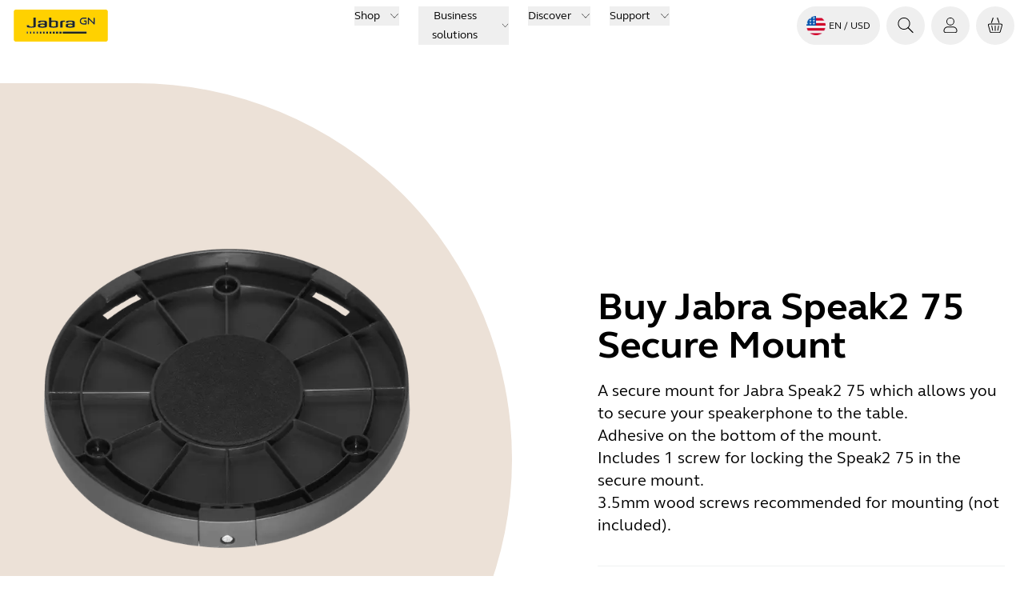

--- FILE ---
content_type: application/javascript; charset=UTF-8
request_url: https://www.jabra.com/_next/static/chunks/animations-622aefad18dd5337.js
body_size: 6896
content:
"use strict";(self.webpackChunk_N_E=self.webpackChunk_N_E||[]).push([[974],{61115:(t,e,n)=>{function r(t){return"number"==typeof t}function i(t){return"string"==typeof t}function o(t){return"boolean"==typeof t}function u(t){return"[object Object]"===Object.prototype.toString.call(t)}function c(t){return Math.abs(t)}function a(t){return Math.sign(t)}function l(t){return p(t).map(Number)}function s(t){return t[f(t)]}function f(t){return Math.max(0,t.length-1)}n.d(e,{A:()=>b});function d(t,e=0){return Array.from(Array(t),(t,n)=>e+n)}function p(t){return Object.keys(t)}function m(t,e){return void 0!==e.MouseEvent&&t instanceof e.MouseEvent}function g(){let t=[],e={add:function(n,r,i,o={passive:!0}){let u;return"addEventListener"in n?(n.addEventListener(r,i,o),u=()=>n.removeEventListener(r,i,o)):(n.addListener(i),u=()=>n.removeListener(i)),t.push(u),e},clear:function(){t=t.filter(t=>t())}};return e}function h(t=0,e=0){let n=c(t-e);function r(n){return n<t||n>e}return{length:n,max:e,min:t,constrain:function(n){return r(n)?n<t?t:e:n},reachedAny:r,reachedMax:function(t){return t>e},reachedMin:function(e){return e<t},removeOffset:function(t){return n?t-n*Math.ceil((t-e)/n):t}}}function y(t){let e=t;function n(t){return r(t)?t:t.get()}return{get:function(){return e},set:function(t){e=n(t)},add:function(t){e+=n(t)},subtract:function(t){e-=n(t)}}}function v(t,e){let n="x"===t.scroll?function(t){return`translate3d(${t}px,0px,0px)`}:function(t){return`translate3d(0px,${t}px,0px)`},r=e.style,i=null,o=!1;return{clear:function(){!o&&(r.transform="",e.getAttribute("style")||e.removeAttribute("style"))},to:function(e){if(o)return;let u=Math.round(100*t.direction(e))/100;u!==i&&(r.transform=n(u),i=u)},toggleActive:function(t){o=!t}}}let x={align:"center",axis:"x",container:null,slides:null,containScroll:"trimSnaps",direction:"ltr",slidesToScroll:1,inViewThreshold:0,breakpoints:{},dragFree:!1,dragThreshold:10,loop:!1,skipSnaps:!1,duration:25,startIndex:0,active:!0,watchDrag:!0,watchResize:!0,watchSlides:!0,watchFocus:!0};function b(t,e,n){let w,E,S,D,L,A=t.ownerDocument,I=A.defaultView,F=function(t){function e(t,e){return function t(e,n){return[e,n].reduce((e,n)=>(p(n).forEach(r=>{let i=e[r],o=n[r],c=u(i)&&u(o);e[r]=c?t(i,o):o}),e),{})}(t,e||{})}return{mergeOptions:e,optionsAtMedia:function(n){let r=n.breakpoints||{},i=p(r).filter(e=>t.matchMedia(e).matches).map(t=>r[t]).reduce((t,n)=>e(t,n),{});return e(n,i)},optionsMediaQueries:function(e){return e.map(t=>p(t.breakpoints||{})).reduce((t,e)=>t.concat(e),[]).map(t.matchMedia)}}}(I),M=(L=[],{init:function(t,e){return(L=e.filter(({options:t})=>!1!==F.optionsAtMedia(t).active)).forEach(e=>e.init(t,F)),e.reduce((t,e)=>Object.assign(t,{[e.name]:e}),{})},destroy:function(){L=L.filter(t=>t.destroy())}}),k=g(),O=function(){let t,e={},n={init:function(e){t=e},emit:function(r){return(e[r]||[]).forEach(e=>e(t,r)),n},off:function(t,r){return e[t]=(e[t]||[]).filter(t=>t!==r),n},on:function(t,r){return e[t]=(e[t]||[]).concat([r]),n},clear:function(){e={}}};return n}(),{mergeOptions:P,optionsAtMedia:T,optionsMediaQueries:N}=F,{on:H,off:V,emit:z}=O,j=!1,C=P(x,b.globalOptions),R=P(C),B=[];function q(e,n){if(j)return;R=T(C=P(C,e)),B=n||B;let{container:u,slides:x}=R;S=(i(u)?t.querySelector(u):u)||t.children[0];let b=i(x)?S.querySelectorAll(x):x;D=[].slice.call(b||S.children),w=function e(n){let u=function(t,e,n,u,x,b,w){let E,S,{align:D,axis:L,direction:A,startIndex:I,loop:F,duration:M,dragFree:k,dragThreshold:O,inViewThreshold:P,slidesToScroll:T,skipSnaps:N,containScroll:H,watchResize:V,watchSlides:z,watchDrag:j,watchFocus:C}=b,R={measure:function(t){let{offsetTop:e,offsetLeft:n,offsetWidth:r,offsetHeight:i}=t;return{top:e,right:n+r,bottom:e+i,left:n,width:r,height:i}}},B=R.measure(e),q=n.map(R.measure),U=function(t,e){let n="rtl"===e,r="y"===t,i=!r&&n?-1:1;return{scroll:r?"y":"x",cross:r?"x":"y",startEdge:r?"top":n?"right":"left",endEdge:r?"bottom":n?"left":"right",measureSize:function(t){let{height:e,width:n}=t;return r?e:n},direction:function(t){return t*i}}}(L,A),$=U.measureSize(B),_={measure:function(t){return t/100*$}},X=function(t,e){let n={start:function(){return 0},center:function(t){return(e-t)/2},end:function(t){return e-t}};return{measure:function(r,o){return i(t)?n[t](r):t(e,r,o)}}}(D,$),Q=!F&&!!H,{slideSizes:Y,slideSizesWithGaps:G,startGap:J,endGap:K}=function(t,e,n,r,i,o){let{measureSize:u,startEdge:a,endEdge:l}=t,d=n[0]&&i,p=function(){if(!d)return 0;let t=n[0];return c(e[a]-t[a])}(),m=d?parseFloat(o.getComputedStyle(s(r)).getPropertyValue(`margin-${l}`)):0,g=n.map(u),h=n.map((t,e,n)=>{let r=e===f(n);return e?r?g[e]+m:n[e+1][a]-t[a]:g[e]+p}).map(c);return{slideSizes:g,slideSizesWithGaps:h,startGap:p,endGap:m}}(U,B,q,n,F||!!H,x),W=function(t,e,n,i,o,u,a,d,p){let{startEdge:m,endEdge:g,direction:h}=t,y=r(n);return{groupSlides:function(t){return y?l(t).filter(t=>t%n==0).map(e=>t.slice(e,e+n)):t.length?l(t).reduce((n,r,l)=>{let p=s(n)||0,y=r===f(t),v=o[m]-u[p][m],x=o[m]-u[r][g],b=i||0!==p?0:h(a),w=c(x-(!i&&y?h(d):0)-(v+b));return l&&w>e+2&&n.push(r),y&&n.push(t.length),n},[]).map((e,n,r)=>{let i=Math.max(r[n-1]||0);return t.slice(i,e)}):[]}}}(U,$,T,F,B,q,J,K,0),{snaps:Z,snapsAligned:tt}=function(t,e,n,r,i){let{startEdge:o,endEdge:u}=t,{groupSlides:a}=i,l=a(r).map(t=>s(t)[u]-t[0][o]).map(c).map(e.measure),f=r.map(t=>n[o]-t[o]).map(t=>-c(t)),d=a(f).map(t=>t[0]).map((t,e)=>t+l[e]);return{snaps:f,snapsAligned:d}}(U,X,B,q,W),te=-s(Z)+s(G),{snapsContained:tn,scrollContainLimit:tr}=function(t,e,n,r,i){let o=h(-e+t,0),u=n.map((t,e)=>{let{min:r,max:i}=o,u=o.constrain(t),a=e===f(n);return e?a||function(t,e){return 1>=c(t-e)}(r,u)?r:function(t,e){return 1>=c(t-e)}(i,u)?i:u:i}).map(t=>parseFloat(t.toFixed(3))),a=function(){let t=u[0],e=s(u);return h(u.lastIndexOf(t),u.indexOf(e)+1)}();return{snapsContained:function(){if(e<=t+2)return[o.max];if("keepSnaps"===r)return u;let{min:n,max:i}=a;return u.slice(n,i)}(),scrollContainLimit:a}}($,te,tt,H,0),ti=Q?tn:tt,{limit:to}=function(t,e,n){let r=e[0];return{limit:h(n?r-t:s(e),r)}}(te,ti,F),tu=function t(e,n,r){let{constrain:i}=h(0,e),o=e+1,u=a(n);function a(t){return r?c((o+t)%o):i(t)}function l(){return t(e,u,r)}let s={get:function(){return u},set:function(t){return u=a(t),s},add:function(t){return l().set(u+t)},clone:l};return s}(f(ti),I,F),tc=tu.clone(),ta=l(n),tl=function(t,e,n,r){let i=g(),o=1e3/60,u=null,c=0,a=0;function l(t){if(!a)return;u||(u=t,n(),n());let i=t-u;for(u=t,c+=i;c>=o;)n(),c-=o;r(c/o),a&&(a=e.requestAnimationFrame(l))}function s(){e.cancelAnimationFrame(a),u=null,c=0,a=0}return{init:function(){i.add(t,"visibilitychange",()=>{t.hidden&&(u=null,c=0)})},destroy:function(){s(),i.clear()},start:function(){a||(a=e.requestAnimationFrame(l))},stop:s,update:n,render:r}}(u,x,()=>(({dragHandler:t,scrollBody:e,scrollBounds:n,options:{loop:r}})=>{r||n.constrain(t.pointerDown()),e.seek()})(tS),t=>(({scrollBody:t,translate:e,location:n,offsetLocation:r,previousLocation:i,scrollLooper:o,slideLooper:u,dragHandler:c,animation:a,eventHandler:l,scrollBounds:s,options:{loop:f}},d)=>{let p=t.settled(),m=!s.shouldConstrain(),g=f?p:p&&m,h=g&&!c.pointerDown();h&&a.stop();let y=n.get()*d+i.get()*(1-d);r.set(y),f&&(o.loop(t.direction()),u.loop()),e.to(r.get()),h&&l.emit("settle"),g||l.emit("scroll")})(tS,t)),ts=ti[tu.get()],tf=y(ts),td=y(ts),tp=y(ts),tm=y(ts),tg=function(t,e,n,r,i,o){let u=0,l=0,s=i,f=.68,d=t.get(),p=0;function m(t){return s=t,h}function g(t){return f=t,h}let h={direction:function(){return l},duration:function(){return s},velocity:function(){return u},seek:function(){let e=r.get()-t.get(),i=0;return s?(n.set(t),u+=e/s,u*=f,d+=u,t.add(u),i=d-p):(u=0,n.set(r),t.set(r),i=e),l=a(i),p=d,h},settled:function(){return .001>c(r.get()-e.get())},useBaseFriction:function(){return g(.68)},useBaseDuration:function(){return m(i)},useFriction:g,useDuration:m};return h}(tf,tp,td,tm,M,.68),th=function(t,e,n,r,i){let{reachedAny:o,removeOffset:u,constrain:l}=r;function f(t){return t.concat().sort((t,e)=>c(t)-c(e))[0]}function d(e,r){let i=[e,e+n,e-n];if(!t)return e;if(!r)return f(i);let o=i.filter(t=>a(t)===r);return o.length?f(o):s(i)-n}return{byDistance:function(n,r){let a=i.get()+n,{index:s,distance:f}=function(n){let r=t?u(n):l(n),{index:i}=e.map((t,e)=>({diff:d(t-r,0),index:e})).sort((t,e)=>c(t.diff)-c(e.diff))[0];return{index:i,distance:r}}(a),p=!t&&o(a);if(!r||p)return{index:s,distance:n};let m=n+d(e[s]-f,0);return{index:s,distance:m}},byIndex:function(t,n){let r=d(e[t]-i.get(),n);return{index:t,distance:r}},shortcut:d}}(F,ti,te,to,tm),ty=function(t,e,n,r,i,o,u){function c(i){let c=i.distance,a=i.index!==e.get();o.add(c),c&&(r.duration()?t.start():(t.update(),t.render(1),t.update())),a&&(n.set(e.get()),e.set(i.index),u.emit("select"))}return{distance:function(t,e){c(i.byDistance(t,e))},index:function(t,n){let r=e.clone().set(t);c(i.byIndex(r.get(),n))}}}(tl,tu,tc,tg,th,tm,w),tv=function(t){let{max:e,length:n}=t;return{get:function(t){return n?-((t-e)/n):0}}}(to),tx=g(),tb=function(t,e,n,r){let i,o={},u=null,c=null,a=!1;return{init:function(){i=new IntersectionObserver(t=>{a||(t.forEach(t=>{o[e.indexOf(t.target)]=t}),u=null,c=null,n.emit("slidesInView"))},{root:t.parentElement,threshold:r}),e.forEach(t=>i.observe(t))},destroy:function(){i&&i.disconnect(),a=!0},get:function(t=!0){if(t&&u)return u;if(!t&&c)return c;let e=p(o).reduce((e,n)=>{let r=parseInt(n),{isIntersecting:i}=o[r];return(t&&i||!t&&!i)&&e.push(r),e},[]);return t&&(u=e),t||(c=e),e}}}(e,n,w,P),{slideRegistry:tw}=function(t,e,n,r,i,o){let{groupSlides:u}=i,{min:c,max:a}=r;return{slideRegistry:function(){let r=u(o);return 1===n.length?[o]:t&&"keepSnaps"!==e?r.slice(c,a).map((t,e,n)=>{let r=e===f(n);return e?r?d(f(o)-s(n)[0]+1,s(n)[0]):t:d(s(n[0])+1)}):r}()}}(Q,H,ti,tr,W,ta),tE=function(t,e,n,i,u,c,a,l){let s={passive:!0,capture:!0},f=0;function d(t){"Tab"===t.code&&(f=new Date().getTime())}return{init:function(p){l&&(c.add(document,"keydown",d,!1),e.forEach((e,d)=>{c.add(e,"focus",e=>{(o(l)||l(p,e))&&function(e){if(new Date().getTime()-f>10)return;a.emit("slideFocusStart"),t.scrollLeft=0;let o=n.findIndex(t=>t.includes(e));r(o)&&(u.useDuration(0),i.index(o,0),a.emit("slideFocus"))}(d)},s)}))}}}(t,n,tw,ty,tg,tx,w,C),tS={ownerDocument:u,ownerWindow:x,eventHandler:w,containerRect:B,slideRects:q,animation:tl,axis:U,dragHandler:function(t,e,n,r,i,u,l,s,f,d,p,y,v,x,b,w,E,S,D){let{cross:L,direction:A}=t,I=["INPUT","SELECT","TEXTAREA"],F={passive:!1},M=g(),k=g(),O=h(50,225).constrain(x.measure(20)),P={mouse:300,touch:400},T={mouse:500,touch:600},N=b?43:25,H=!1,V=0,z=0,j=!1,C=!1,R=!1,B=!1;function q(t){if(!m(t,r)&&t.touches.length>=2)return U(t);let e=u.readPoint(t),n=u.readPoint(t,L),o=c(e-V),a=c(n-z);if(!C&&!B&&(!t.cancelable||!(C=o>a)))return U(t);let l=u.pointerMove(t);o>w&&(R=!0),d.useFriction(.3).useDuration(.75),s.start(),i.add(A(l)),t.preventDefault()}function U(t){let e=p.byDistance(0,!1).index!==y.get(),n=u.pointerUp(t)*(b?T:P)[B?"mouse":"touch"],r=function(t,e){let n=y.add(-1*a(t)),r=p.byDistance(t,!b).distance;return b||c(t)<O?r:E&&e?.5*r:p.byIndex(n.get(),0).distance}(A(n),e),i=function(t,e){var n,r;if(0===t||0===e||c(t)<=c(e))return 0;let i=(n=c(t),r=c(e),c(n-r));return c(i/t)}(n,r);C=!1,j=!1,k.clear(),d.useDuration(N-10*i).useFriction(.68+i/50),f.distance(r,!b),B=!1,v.emit("pointerUp")}function $(t){R&&(t.stopPropagation(),t.preventDefault(),R=!1)}return{init:function(t){D&&M.add(e,"dragstart",t=>t.preventDefault(),F).add(e,"touchmove",()=>void 0,F).add(e,"touchend",()=>void 0).add(e,"touchstart",a).add(e,"mousedown",a).add(e,"touchcancel",U).add(e,"contextmenu",U).add(e,"click",$,!0);function a(a){(o(D)||D(t,a))&&function(t){let o=m(t,r);if((B=o,R=b&&o&&!t.buttons&&H,H=c(i.get()-l.get())>=2,!o||0===t.button)&&!function(t){let e=t.nodeName||"";return I.includes(e)}(t.target)){j=!0,u.pointerDown(t),d.useFriction(0).useDuration(0),i.set(l);let r=B?n:e;k.add(r,"touchmove",q,F).add(r,"touchend",U).add(r,"mousemove",q,F).add(r,"mouseup",U),V=u.readPoint(t),z=u.readPoint(t,L),v.emit("pointerDown")}}(a)}},destroy:function(){M.clear(),k.clear()},pointerDown:function(){return j}}}(U,t,u,x,tm,function(t,e){let n,r;function i(t){return t.timeStamp}function o(n,r){let i=r||t.scroll,o=`client${"x"===i?"X":"Y"}`;return(m(n,e)?n:n.touches[0])[o]}return{pointerDown:function(t){return n=t,r=t,o(t)},pointerMove:function(t){let e=o(t)-o(r),u=i(t)-i(n)>170;return r=t,u&&(n=t),e},pointerUp:function(t){if(!n||!r)return 0;let e=o(r)-o(n),u=i(t)-i(n),a=i(t)-i(r)>170,l=e/u;return u&&!a&&c(l)>.1?l:0},readPoint:o}}(U,x),tf,tl,ty,tg,th,tu,w,_,k,O,N,0,j),eventStore:tx,percentOfView:_,index:tu,indexPrevious:tc,limit:to,location:tf,offsetLocation:tp,previousLocation:td,options:b,resizeHandler:function(t,e,n,r,i,u,a){let l,s,f=[t].concat(r),d=[],p=!1;function m(t){return i.measureSize(a.measure(t))}return{init:function(i){u&&(s=m(t),d=r.map(m),l=new ResizeObserver(n=>{(o(u)||u(i,n))&&function(n){for(let o of n){if(p)return;let n=o.target===t,u=r.indexOf(o.target),a=n?s:d[u];if(c(m(n?t:r[u])-a)>=.5){i.reInit(),e.emit("resize");break}}}(n)}),n.requestAnimationFrame(()=>{f.forEach(t=>l.observe(t))}))},destroy:function(){p=!0,l&&l.disconnect()}}}(e,w,x,n,U,V,R),scrollBody:tg,scrollBounds:function(t,e,n,r,i){let o=i.measure(10),u=i.measure(50),a=h(.1,.99),l=!1;function s(){return!l&&!!t.reachedAny(n.get())&&!!t.reachedAny(e.get())}return{shouldConstrain:s,constrain:function(i){if(!s())return;let l=t.reachedMin(e.get())?"min":"max",f=c(t[l]-e.get()),d=n.get()-e.get(),p=a.constrain(f/u);n.subtract(d*p),!i&&c(d)<o&&(n.set(t.constrain(n.get())),r.useDuration(25).useBaseFriction())},toggleActive:function(t){l=!t}}}(to,tp,tm,tg,_),scrollLooper:function(t,e,n,r){let{reachedMin:i,reachedMax:o}=h(e.min+.1,e.max+.1);return{loop:function(e){if(!(1===e?o(n.get()):-1===e&&i(n.get())))return;let u=-1*e*t;r.forEach(t=>t.add(u))}}}(te,to,tp,[tf,tp,td,tm]),scrollProgress:tv,scrollSnapList:ti.map(tv.get),scrollSnaps:ti,scrollTarget:th,scrollTo:ty,slideLooper:function(t,e,n,r,i,o,u,c,a){let s=l(i),f=l(i).reverse(),d=g(m(f,u[0]),n,!1).concat(g(m(s,e-u[0]-1),-n,!0));function p(t,e){return t.reduce((t,e)=>t-i[e],e)}function m(t,e){return t.reduce((t,n)=>p(t,e)>0?t.concat([n]):t,[])}function g(i,u,l){let s=o.map((t,n)=>({start:t-r[n]+.5+u,end:t+e-.5+u}));return i.map(e=>{let r=l?0:-n,i=l?n:0,o=s[e][l?"end":"start"];return{index:e,loopPoint:o,slideLocation:y(-1),translate:v(t,a[e]),target:()=>c.get()>o?r:i}})}return{canLoop:function(){return d.every(({index:t})=>.1>=p(s.filter(e=>e!==t),e))},clear:function(){d.forEach(t=>t.translate.clear())},loop:function(){d.forEach(t=>{let{target:e,translate:n,slideLocation:r}=t,i=e();i!==r.get()&&(n.to(i),r.set(i))})},loopPoints:d}}(U,$,te,Y,G,Z,ti,tp,n),slideFocus:tE,slidesHandler:(S=!1,{init:function(t){z&&(E=new MutationObserver(e=>{!S&&(o(z)||z(t,e))&&function(e){for(let n of e)if("childList"===n.type){t.reInit(),w.emit("slidesChanged");break}}(e)})).observe(e,{childList:!0})},destroy:function(){E&&E.disconnect(),S=!0}}),slidesInView:tb,slideIndexes:ta,slideRegistry:tw,slidesToScroll:W,target:tm,translate:v(U,e)};return tS}(t,S,D,A,I,n,O);return n.loop&&!u.slideLooper.canLoop()?e(Object.assign({},n,{loop:!1})):u}(R),N([C,...B.map(({options:t})=>t)]).forEach(t=>k.add(t,"change",U)),R.active&&(w.translate.to(w.location.get()),w.animation.init(),w.slidesInView.init(),w.slideFocus.init(Q),w.eventHandler.init(Q),w.resizeHandler.init(Q),w.slidesHandler.init(Q),w.options.loop&&w.slideLooper.loop(),S.offsetParent&&D.length&&w.dragHandler.init(Q),E=M.init(Q,B))}function U(t,e){let n=X();$(),q(P({startIndex:n},t),e),O.emit("reInit")}function $(){w.dragHandler.destroy(),w.eventStore.clear(),w.translate.clear(),w.slideLooper.clear(),w.resizeHandler.destroy(),w.slidesHandler.destroy(),w.slidesInView.destroy(),w.animation.destroy(),M.destroy(),k.clear()}function _(t,e,n){R.active&&!j&&(w.scrollBody.useBaseFriction().useDuration(!0===e?0:R.duration),w.scrollTo.index(t,n||0))}function X(){return w.index.get()}let Q={canScrollNext:function(){return w.index.add(1).get()!==X()},canScrollPrev:function(){return w.index.add(-1).get()!==X()},containerNode:function(){return S},internalEngine:function(){return w},destroy:function(){j||(j=!0,k.clear(),$(),O.emit("destroy"),O.clear())},off:V,on:H,emit:z,plugins:function(){return E},previousScrollSnap:function(){return w.indexPrevious.get()},reInit:U,rootNode:function(){return t},scrollNext:function(t){_(w.index.add(1).get(),t,-1)},scrollPrev:function(t){_(w.index.add(-1).get(),t,1)},scrollProgress:function(){return w.scrollProgress.get(w.offsetLocation.get())},scrollSnapList:function(){return w.scrollSnapList},scrollTo:_,selectedScrollSnap:X,slideNodes:function(){return D},slidesInView:function(){return w.slidesInView.get()},slidesNotInView:function(){return w.slidesInView.get(!1)}};return q(e,n),setTimeout(()=>O.emit("init"),0),Q}b.globalOptions=void 0},85048:(t,e,n)=>{n.d(e,{L:()=>s});var r=n(26349),i=n(98558);let o="undefined"!=typeof document?r.useLayoutEffect:r.useEffect,u=t=>t&&!Array.isArray(t)&&"object"==typeof t,c=[],a={},l=i.Ay,s=(t,e=c)=>{let n=a;u(t)?(n=t,t=null,e="dependencies"in n?n.dependencies:c):u(e)&&(e="dependencies"in(n=e)?n.dependencies:c),t&&"function"!=typeof t&&console.warn("First parameter must be a function or config object");let{scope:i,revertOnUpdate:s}=n,f=(0,r.useRef)(!1),d=(0,r.useRef)(l.context(()=>{},i)),p=(0,r.useRef)(t=>d.current.add(null,t)),m=e&&e.length&&!s;return m&&o(()=>(f.current=!0,()=>d.current.revert()),c),o(()=>{if(t&&d.current.add(t,i),!m||!f.current)return()=>d.current.revert()},e),{context:d.current,contextSafe:p.current}};s.register=t=>{l=t},s.headless=!0}}]);
//# sourceMappingURL=animations-622aefad18dd5337.js.map

--- FILE ---
content_type: application/javascript; charset=UTF-8
request_url: https://www.jabra.com/_next/static/chunks/sitecore-jss-bfb0f78c92009b4e.js
body_size: 16213
content:
"use strict";(self.webpackChunk_N_E=self.webpackChunk_N_E||[]).push([[720],{7:(e,t,r)=>{r.d(t,{G:()=>i,n:()=>a});var n=r(26349);let i=e=>n.createElement(e.tag||"span",e,"[No text in field]"),a=e=>n.createElement("img",Object.assign({},e,{alt:"",src:'data:image/svg+xml,%3Csvg version="1.1" id="Layer_1" xmlns="http://www.w3.org/2000/svg" xmlns:xlink="http://www.w3.org/1999/xlink" x="0px" y="0px" viewBox="0 0 240 240" style="enable-background:new 0 0 240 240;" xml:space="preserve"%3E%3Cstyle type="text/css"%3E .st0%7Bfill:none;%7D .st1%7Bfill:%23969696;%7D .st2%7Bfill:%23FFFFFF;%7D .st3%7Bfill:%23FFFFFF;stroke:%23FFFFFF;stroke-width:0.75;stroke-miterlimit:10;%7D%0A%3C/style%3E%3Cg%3E%3Crect class="st0" width="240" height="240"/%3E%3Cg%3E%3Cg%3E%3Crect x="20" y="20" class="st1" width="200" height="200"/%3E%3C/g%3E%3Cg%3E%3Ccircle class="st2" cx="174" cy="67" r="14"/%3E%3Cpath class="st2" d="M174,54c7.17,0,13,5.83,13,13s-5.83,13-13,13s-13-5.83-13-13S166.83,54,174,54 M174,52 c-8.28,0-15,6.72-15,15s6.72,15,15,15s15-6.72,15-15S182.28,52,174,52L174,52z"/%3E%3C/g%3E%3Cpolyline class="st3" points="29.5,179.25 81.32,122.25 95.41,137.75 137.23,91.75 209.5,179.75 "/%3E%3C/g%3E%3C/g%3E%3C/svg%3E',style:{minWidth:"48px",minHeight:"48px",maxWidth:"400px",maxHeight:"400px",cursor:"pointer"},className:`scEmptyImage ${e.className||""}`}))},210:(e,t)=>{var r;Object.defineProperty(t,"__esModule",{value:!0}),t.HIDDEN_RENDERING_NAME=t.SITECORE_EDGE_URL_DEFAULT=t.siteNameError=t.JSS_MODE=t.FETCH_WITH=t.SitecoreTemplateId=void 0,function(e){e.JssApp="061cba1554744b918a0617903b102b82",e.DictionaryEntry="6d1cd89719364a3aa511289a94c2a7b1"}(r||(t.SitecoreTemplateId=r={})),t.FETCH_WITH={GRAPHQL:"GraphQL",REST:"REST"},t.JSS_MODE={CONNECTED:"connected",DISCONNECTED:"disconnected"},t.siteNameError="The siteName cannot be empty",t.SITECORE_EDGE_URL_DEFAULT="https://edge-platform.sitecorecloud.io",t.HIDDEN_RENDERING_NAME="Hidden Rendering"},4638:function(e,t,r){var n=this&&this.__awaiter||function(e,t,r,n){return new(r||(r=Promise))(function(i,a){function o(e){try{l(n.next(e))}catch(e){a(e)}}function s(e){try{l(n.throw(e))}catch(e){a(e)}}function l(e){var t;e.done?i(e.value):((t=e.value)instanceof r?t:new r(function(e){e(t)})).then(o,s)}l((n=n.apply(e,t||[])).next())})},i=this&&this.__importDefault||function(e){return e&&e.__esModule?e:{default:e}};Object.defineProperty(t,"__esModule",{value:!0}),t.GraphQLEditingService=t.dictionaryQuery=t.query=void 0;let a=i(r(98264)),o=r(35828),s=r(21978);t.query=`
 query EditingQuery(
    $siteName: String!
    $itemId: String!
    $language: String!
    $version: String
    $after: String
    $pageSize: Int = 1000
) {
    item(path: $itemId, language: $language, version: $version) {
      rendered
    }
    site {
      siteInfo(site: $siteName) {
        dictionary(language: $language, first: $pageSize, after: $after) {
          results {
            key
            value
          }
          pageInfo {
            endCursor
            hasNext
          }
        }
      }
    }
  }
`,t.dictionaryQuery=`
  query EditingDictionaryQuery(
    $siteName: String!
    $language: String!
    $after: String
    $pageSize: Int = 1000
  ) {
    site {
      siteInfo(site: $siteName) {
        dictionary(language: $language, first: $pageSize, after: $after) {
          results {
            key
            value
          }
          pageInfo {
            endCursor
            hasNext
          }
        }
      }
    }
  }
`;class l{constructor(e){this.serviceConfig=e,this.graphQLClient=this.getGraphQLClient()}fetchEditingData(e){return n(this,arguments,void 0,function*({siteName:e,itemId:r,language:n,version:i,layoutKind:l=s.LayoutKind.Final}){var c,d,u;if(a.default.editing("fetching editing data for %s %s %s %s",e,r,n,i,l),!e)throw RangeError("The site name must be a non-empty string");if(!n)throw RangeError("The language must be a non-empty string");let p=[],m=!0,f="",h=yield this.graphQLClient.request(t.query,{siteName:e,itemId:r,version:i,language:n},{headers:{sc_layoutKind:l}});(null==(d=null==(c=null==h?void 0:h.site)?void 0:c.siteInfo)?void 0:d.dictionary)?(p=h.site.siteInfo.dictionary.results,m=h.site.siteInfo.dictionary.pageInfo.hasNext,f=h.site.siteInfo.dictionary.pageInfo.endCursor):m=!1;let g=yield this.fetchDictionaryData({siteName:e,language:n},p,m,f);return{layoutData:(null==(u=null==h?void 0:h.item)?void 0:u.rendered)||{sitecore:{context:{pageEditing:!0,language:n,editMode:o.EditMode.Metadata},route:null}},dictionary:g}})}fetchDictionaryData(e){return n(this,arguments,void 0,function*({siteName:e,language:r},n=[],i=!0,a){var o,s;let l=n,c={};for(;i;){let n=yield this.graphQLClient.request(t.dictionaryQuery,{siteName:e,language:r,after:a});(null==(s=null==(o=null==n?void 0:n.site)?void 0:o.siteInfo)?void 0:s.dictionary)?(l=l.concat(n.site.siteInfo.dictionary.results),i=n.site.siteInfo.dictionary.pageInfo.hasNext,a=n.site.siteInfo.dictionary.pageInfo.endCursor):i=!1}return l.forEach(e=>c[e.key]=e.value),c})}getGraphQLClient(){if(!this.serviceConfig.clientFactory)throw Error("clientFactory needs to be provided when initializing GraphQL client.");return this.serviceConfig.clientFactory({debugger:a.default.editing,headers:{sc_editMode:"true"}})}}t.GraphQLEditingService=l},4926:(e,t)=>{Object.defineProperty(t,"__esModule",{value:!0});class r{constructor(e){this.timeout=e,this.timeoutId=void 0}get start(){return new Promise((e,t)=>{this.timeoutId=setTimeout(()=>{let e=Error(`Request timed out, timeout of ${this.timeout}ms is exceeded`);e.name="AbortError",t(e)},this.timeout)})}clear(){this.timeoutId&&clearTimeout(this.timeoutId)}}t.default=r},8253:(e,t,r)=>{r.d(t,{S:()=>a,n:()=>o});var n=r(26349),i=r(58964);function a(e){return function(t){return function(r){return n.createElement(i.q3.Consumer,null,i=>n.createElement(t,Object.assign({},r,{sitecoreContext:i.context,api:i.api,updateSitecoreContext:e&&e.updatable&&i.setContext})))}}}function o(e){let t=n.useContext(i.q3),r=null==e?void 0:e.updatable;return{api:t.api,sitecoreContext:t.context,updateSitecoreContext:r?t.setContext:void 0}}},11418:(e,t)=>{var r,n,i;Object.defineProperty(t,"__esModule",{value:!0}),t.EDITING_COMPONENT_ID=t.EDITING_COMPONENT_PLACEHOLDER=t.RenderingType=t.EditMode=t.LayoutServicePageState=void 0,function(e){e.Preview="preview",e.Edit="edit",e.Normal="normal"}(r||(t.LayoutServicePageState=r={})),function(e){e.Chromes="chromes",e.Metadata="metadata"}(n||(t.EditMode=n={})),(i||(t.RenderingType=i={})).Component="component",t.EDITING_COMPONENT_PLACEHOLDER="editing-componentmode-placeholder",t.EDITING_COMPONENT_ID="editing-component"},14351:(e,t,r)=>{var n;r.d(t,{Xq:()=>i,YR:()=>a}),function(e){e.JssApp="061cba1554744b918a0617903b102b82",e.DictionaryEntry="6d1cd89719364a3aa511289a94c2a7b1"}(n||(n={}));let i="https://edge-platform.sitecorecloud.io",a="Hidden Rendering"},15472:function(e,t,r){var n=r(57125),i=this&&this.__importDefault||function(e){return e&&e.__esModule?e:{default:e}};Object.defineProperty(t,"__esModule",{value:!0}),t.mergeURLSearchParams=t.escapeNonSpecialQuestionMarks=t.areURLSearchParamsEqual=t.isRegexOrUrl=t.enforceCors=t.getAllowedOriginsFromEnv=t.isTimeoutError=t.isAbsoluteUrl=void 0,t.resolveUrl=function(e,t={}){if(!e)throw RangeError("url must be a non-empty string");if((0,a.default)()){let r=new URL(e);for(let e in t)({}).hasOwnProperty.call(t,e)&&r.searchParams.append(e,String(t[e]));return r.toString()}let r=Object.keys(t).map(e=>`${encodeURIComponent(e)}=${encodeURIComponent(String(t[e]))}`).join("&");return -1!==e.indexOf("?")?`${e}&${r}`:`${e}?${r}`};let a=i(r(67613));t.isAbsoluteUrl=e=>{if(!e)return!1;if("string"!=typeof e)throw TypeError("Expected a string");return/^[a-z][a-z0-9+.-]*:/.test(e)},t.isTimeoutError=e=>{var t;return(null==(t=e.response)?void 0:t.status)===408||"AbortError"===e.name},t.getAllowedOriginsFromEnv=()=>n.env.JSS_ALLOWED_ORIGINS?n.env.JSS_ALLOWED_ORIGINS.replace(" ","").split(","):[],t.enforceCors=(e,r,n)=>{if(!e.headers.origin)return!0;n=(0,t.getAllowedOriginsFromEnv)().concat(n||[]);let i=r.getHeader("Access-Control-Allow-Origin");i&&n.push(i);let a=e.headers.origin;return!!(a&&n.some(e=>a===e||RegExp("^"+e.replace(/\//g,"\\/").replace(/\./g,"\\.").replace(/\*/g,".*")+"$").test(a)))&&(r.setHeader("Access-Control-Allow-Origin",a),r.setHeader("Access-Control-Allow-Methods","GET, POST, OPTIONS, DELETE, PUT, PATCH"),"OPTIONS"===e.method&&r.setHeader("Access-Control-Allow-Headers","Content-Type, Authorization"),!0)},t.isRegexOrUrl=e=>(e=e.slice(0,-1),/^\/[a-zA-Z0-9\-\/]+(\?([a-zA-Z0-9\-_]+=[a-zA-Z0-9\-_]+)(&[a-zA-Z0-9\-_]+=[a-zA-Z0-9\-_]+)*)?$/.test(e))?"url":"regex",t.areURLSearchParamsEqual=(e,t)=>{let r=e=>[...e.entries()].sort(([e],[t])=>e.localeCompare(t)).map(([e,t])=>`${e}=${t}`).join("&");return r(e)===r(t)},t.escapeNonSpecialQuestionMarks=e=>e.startsWith("^")||e.endsWith("$")?e:e.replace(/\?/g,"\\?"),t.mergeURLSearchParams=(e,t)=>{let r=new URLSearchParams;for(let[t,n]of e.entries())r.set(t,n);for(let[e,n]of t.entries())r.set(e,n);return r.toString()}},19154:(e,t,r)=>{Object.defineProperty(t,"__esModule",{value:!0}),t.traverseComponent=t.traverseField=t.traversePlaceholder=t.getContentStylesheetUrl=t.getContentStylesheetLink=void 0;let n=r(210),i=/class=".*(\bck-content\b).*"/g;t.getContentStylesheetLink=(e,r,i=n.SITECORE_EDGE_URL_DEFAULT)=>{if(!e.sitecore.route)return null;let a={loadStyles:!1};return((0,t.traverseComponent)(e.sitecore.route,a),a.loadStyles)?{href:(0,t.getContentStylesheetUrl)(r,i),rel:"stylesheet"}:null},t.getContentStylesheetUrl=(e,t=n.SITECORE_EDGE_URL_DEFAULT)=>`${t}/v1/files/pages/styles/content-styles.css?sitecoreContextId=${e}`,t.traversePlaceholder=(e,r)=>{r.loadStyles||e.forEach(e=>{(0,t.traverseComponent)(e,r)})},t.traverseField=(e,r)=>{e&&"object"==typeof e&&!r.loadStyles&&("editable"in e&&e.editable?r.loadStyles=i.test(e.editable):"value"in e&&"string"==typeof e.value?r.loadStyles=i.test(e.value):"fields"in e?Object.values(e.fields).forEach(e=>{(0,t.traverseField)(e,r)}):Array.isArray(e)&&e.forEach(e=>{(0,t.traverseField)(e,r)}))},t.traverseComponent=(e,r)=>{if(r.loadStyles)return;"fields"in e&&e.fields&&Object.values(e.fields).forEach(e=>{(0,t.traverseField)(e,r)});let n=e.placeholders||{};Object.keys(n).forEach(e=>{(0,t.traversePlaceholder)(n[e],r)})}},21978:(e,t)=>{var r,n,i;Object.defineProperty(t,"__esModule",{value:!0}),t.MetadataKind=t.LayoutKind=t.DesignLibraryMode=void 0,function(e){e.Normal="library",e.Metadata="library-metadata"}(r||(t.DesignLibraryMode=r={})),function(e){e.Final="final",e.Shared="shared"}(n||(t.LayoutKind=n={})),function(e){e.Open="open",e.Close="close"}(i||(t.MetadataKind=i={}))},27313:(e,t,r)=>{r.d(t,{s:()=>m});var n=r(26349),i=r(58698),a=r(70767),o=r(43222),s=r(7),l=r(35828),c=function(e,t){var r={};for(var n in e)Object.prototype.hasOwnProperty.call(e,n)&&0>t.indexOf(n)&&(r[n]=e[n]);if(null!=e&&"function"==typeof Object.getOwnPropertySymbols)for(var i=0,n=Object.getOwnPropertySymbols(e);i<n.length;i++)0>t.indexOf(n[i])&&Object.prototype.propertyIsEnumerable.call(e,n[i])&&(r[n[i]]=e[n[i]]);return r};let d=(0,a.O)((0,o.N)((0,n.forwardRef)((e,t)=>{var{field:r,tag:i="div",editable:a=!0}=e,o=c(e,["field","tag","editable"]);if(!r||!r.editable&&(0,l.isFieldValueEmpty)(r))return null;let s=Object.assign({dangerouslySetInnerHTML:{__html:r.editable&&a?r.editable:r.value},ref:t},o);return n.createElement(i||"div",s)}),{defaultEmptyFieldEditingComponent:s.G,isForwardRef:!0}),!0);d.displayName="RichText";var u=function(e,t){var r={};for(var n in e)Object.prototype.hasOwnProperty.call(e,n)&&0>t.indexOf(n)&&(r[n]=e[n]);if(null!=e&&"function"==typeof Object.getOwnPropertySymbols)for(var i=0,n=Object.getOwnPropertySymbols(e);i<n.length;i++)0>t.indexOf(n[i])&&Object.prototype.propertyIsEnumerable.call(e,n[i])&&(r[n[i]]=e[n[i]]);return r};let p={},m=e=>{let{internalLinksSelector:t='a[href^="/"]',prefetchLinks:r=!0,editable:a=!0}=e,o=u(e,["internalLinksSelector","prefetchLinks","editable"]),s=e.field&&e.field.value,l=a&&e.field&&(e.field.editable||e.field.metadata),c=(0,i.useRouter)(),m=(0,n.useRef)(null);(0,n.useEffect)(()=>{s&&!l&&h()},[s]);let f=e=>{if(!e.currentTarget)return;e.preventDefault();let t=e.currentTarget.href;c.push(t,t,{locale:!1})},h=()=>{let e=m.current,n=e&&e.querySelectorAll(t);n&&n.length&&n.forEach(e=>{if("_blank"===e.target)return;let t=()=>{c.prefetch(e.pathname,void 0,{locale:!1}),p[e.pathname]=!0};if(!p[e.pathname]&&!1!==r&&(!0===r&&t(),"hover"===r)){let r=()=>{t(),e.removeEventListener("mouseover",r)};e.addEventListener("mouseover",r,!1)}e.addEventListener("click",f,!1)})};return n.createElement(d,Object.assign({ref:m,editable:a},o))};m.displayName="NextRichText"},30463:function(e,t,r){var n=this&&this.__awaiter||function(e,t,r,n){return new(r||(r=Promise))(function(i,a){function o(e){try{l(n.next(e))}catch(e){a(e)}}function s(e){try{l(n.throw(e))}catch(e){a(e)}}function l(e){var t;e.done?i(e.value):((t=e.value)instanceof r?t:new r(function(e){e(t)})).then(o,s)}l((n=n.apply(e,t||[])).next())})};Object.defineProperty(t,"__esModule",{value:!0}),t.ResponseError=void 0,t.fetchData=function(e,t){return n(this,arguments,void 0,function*(e,t,r={}){return(yield t((0,i.resolveUrl)(e,r))).data})};let i=r(15472);class a extends Error{constructor(e,t){super(e),Object.setPrototypeOf(this,a.prototype),this.response=t}}t.ResponseError=a},31772:(e,t,r)=>{var n;Object.defineProperty(t,"__esModule",{value:!0}),t.updateComponentHandler=t.addComponentUpdateHandler=t.DesignLibraryStatus=t.DESIGN_LIBRARY_STATUS_EVENT_NAME=void 0,t.getDesignLibraryStatusEvent=function(e,r){return{name:t.DESIGN_LIBRARY_STATUS_EVENT_NAME,message:{status:e,uid:r}}},t.getDesignLibraryScriptLink=function(e=i.SITECORE_EDGE_URL_DEFAULT){return`${e}/v1/files/designlibrary/lib/rh-lib-script.js`},t.isDesignLibraryMode=function(e){return e===a.DesignLibraryMode.Normal||e===a.DesignLibraryMode.Metadata};let i=r(210),a=r(21978);t.DESIGN_LIBRARY_STATUS_EVENT_NAME="component:status",function(e){e.READY="ready",e.RENDERED="rendered"}(n||(t.DesignLibraryStatus=n={})),t.addComponentUpdateHandler=(e,r)=>{if(!window)return;let n=n=>(0,t.updateComponentHandler)(n,e,r);return window.addEventListener("message",n),()=>{window.removeEventListener("message",n)}},t.updateComponentHandler=(e,t,r)=>{var n;let i=e.data;if(!e.origin||!i||"component:update"!==i.name){(e=>["*"].some(t=>t===e.origin||RegExp("^"+t.replace(".","\\.").replace(/\*/g,".*")+"$").test(e.origin)))(e)||console.debug("Design Library: event skipped: message %s from origin %s",i.name,e.origin);return}if(!(null==(n=i.details)?void 0:n.uid))return void console.debug("Received component:update event without uid, aborting event handler...");let a=e=>{var t,r;if((null==(t=e.uid)?void 0:t.toLowerCase())===(null==(r=i.details)?void 0:r.uid.toLowerCase()))return e;if(e.placeholders)for(let t of Object.keys(e.placeholders))for(let r of e.placeholders[t]){let e=a(r);if(e)return e}return null},o=a(t);return o?(console.debug("Found component with uid %s to update. Update fields: %o. Update params: %o.",i.details.uid,i.details.fields,i.details.params),i.details.fields&&(o.fields=Object.assign(Object.assign({},o.fields),i.details.fields)),i.details.params&&(o.params=Object.assign(Object.assign({},o.params),i.details.params)),r&&r(t)):console.debug("Rendering with uid %s not found",i.details.uid),t}},34205:function(e,t,r){var n=this&&this.__importDefault||function(e){return e&&e.__esModule?e:{default:e}};Object.defineProperty(t,"__esModule",{value:!0}),t.mapButtonToCommand=t.DefaultEditFrameButtonIds=t.DefaultEditFrameButtons=t.DefaultEditFrameButton=t.handleEditorAnchors=t.resetEditorChromes=t.isEditorActive=t.HorizonEditor=t.ExperienceEditor=t.tryParseEnvValue=t.mergeURLSearchParams=t.escapeNonSpecialQuestionMarks=t.areURLSearchParamsEqual=t.isRegexOrUrl=t.getAllowedOriginsFromEnv=t.enforceCors=t.isTimeoutError=t.isAbsoluteUrl=t.resolveUrl=t.isServer=void 0;var i=r(67613);Object.defineProperty(t,"isServer",{enumerable:!0,get:function(){return n(i).default}});var a=r(15472);Object.defineProperty(t,"resolveUrl",{enumerable:!0,get:function(){return a.resolveUrl}}),Object.defineProperty(t,"isAbsoluteUrl",{enumerable:!0,get:function(){return a.isAbsoluteUrl}}),Object.defineProperty(t,"isTimeoutError",{enumerable:!0,get:function(){return a.isTimeoutError}}),Object.defineProperty(t,"enforceCors",{enumerable:!0,get:function(){return a.enforceCors}}),Object.defineProperty(t,"getAllowedOriginsFromEnv",{enumerable:!0,get:function(){return a.getAllowedOriginsFromEnv}}),Object.defineProperty(t,"isRegexOrUrl",{enumerable:!0,get:function(){return a.isRegexOrUrl}}),Object.defineProperty(t,"areURLSearchParamsEqual",{enumerable:!0,get:function(){return a.areURLSearchParamsEqual}}),Object.defineProperty(t,"escapeNonSpecialQuestionMarks",{enumerable:!0,get:function(){return a.escapeNonSpecialQuestionMarks}}),Object.defineProperty(t,"mergeURLSearchParams",{enumerable:!0,get:function(){return a.mergeURLSearchParams}});var o=r(43518);Object.defineProperty(t,"tryParseEnvValue",{enumerable:!0,get:function(){return o.tryParseEnvValue}});var s=r(91181);Object.defineProperty(t,"ExperienceEditor",{enumerable:!0,get:function(){return s.ExperienceEditor}}),Object.defineProperty(t,"HorizonEditor",{enumerable:!0,get:function(){return s.HorizonEditor}}),Object.defineProperty(t,"isEditorActive",{enumerable:!0,get:function(){return s.isEditorActive}}),Object.defineProperty(t,"resetEditorChromes",{enumerable:!0,get:function(){return s.resetEditorChromes}}),Object.defineProperty(t,"handleEditorAnchors",{enumerable:!0,get:function(){return s.handleEditorAnchors}});var l=r(65208);Object.defineProperty(t,"DefaultEditFrameButton",{enumerable:!0,get:function(){return l.DefaultEditFrameButton}}),Object.defineProperty(t,"DefaultEditFrameButtons",{enumerable:!0,get:function(){return l.DefaultEditFrameButtons}}),Object.defineProperty(t,"DefaultEditFrameButtonIds",{enumerable:!0,get:function(){return l.DefaultEditFrameButtonIds}}),Object.defineProperty(t,"mapButtonToCommand",{enumerable:!0,get:function(){return l.mapButtonToCommand}})},34384:function(e,t,r){var n=this&&this.__awaiter||function(e,t,r,n){return new(r||(r=Promise))(function(i,a){function o(e){try{l(n.next(e))}catch(e){a(e)}}function s(e){try{l(n.throw(e))}catch(e){a(e)}}function l(e){var t;e.done?i(e.value):((t=e.value)instanceof r?t:new r(function(e){e(t)})).then(o,s)}l((n=n.apply(e,t||[])).next())})},i=this&&this.__importDefault||function(e){return e&&e.__esModule?e:{default:e}};Object.defineProperty(t,"__esModule",{value:!0}),t.GraphQLLayoutService=t.GRAPHQL_LAYOUT_QUERY_NAME=void 0;let a=r(50996),o=i(r(98264));t.GRAPHQL_LAYOUT_QUERY_NAME="JssLayoutQuery";class s extends a.LayoutServiceBase{constructor(e){super(),this.serviceConfig=e,this.graphQLClient=this.getGraphQLClient()}fetchLayoutData(e,t){return n(this,void 0,void 0,function*(){var r,n;let i=this.getLayoutQuery(e,t);o.default.layout("fetching layout data for %s %s %s",e,t,this.serviceConfig.siteName);let a=yield this.graphQLClient.request(i);return(null==(n=null==(r=null==a?void 0:a.layout)?void 0:r.item)?void 0:n.rendered)||{sitecore:{context:{pageEditing:!1,language:t},route:null}}})}getGraphQLClient(){if(!this.serviceConfig.clientFactory)throw Error("clientFactory needs to be provided when initializing GraphQL client.");return this.serviceConfig.clientFactory({debugger:o.default.layout,retries:this.serviceConfig.retries,retryStrategy:this.serviceConfig.retryStrategy})}getLayoutQuery(e,r){let n=r?`, language:"${r}"`:"",i=this.serviceConfig.formatLayoutQuery?this.serviceConfig.formatLayoutQuery(this.serviceConfig.siteName,e,r):`layout(site:"${this.serviceConfig.siteName}", routePath:"${e}"${n})`;return`query ${t.GRAPHQL_LAYOUT_QUERY_NAME} {
      ${i}{
        item {
          rendered
        }
      }
    }`}}t.GraphQLLayoutService=s},35828:(e,t,r)=>{Object.defineProperty(t,"__esModule",{value:!0}),t.getDesignLibraryStylesheetLinks=t.GRAPHQL_LAYOUT_QUERY_NAME=t.GraphQLLayoutService=t.RestLayoutService=t.getContentStylesheetLink=t.EMPTY_DATE_FIELD_VALUE=t.getDynamicPlaceholderPattern=t.isDynamicPlaceholder=t.isFieldValueEmpty=t.getChildPlaceholder=t.getFieldValue=t.EDITING_COMPONENT_ID=t.EDITING_COMPONENT_PLACEHOLDER=t.RenderingType=t.EditMode=t.LayoutServicePageState=void 0;var n=r(11418);Object.defineProperty(t,"LayoutServicePageState",{enumerable:!0,get:function(){return n.LayoutServicePageState}}),Object.defineProperty(t,"EditMode",{enumerable:!0,get:function(){return n.EditMode}}),Object.defineProperty(t,"RenderingType",{enumerable:!0,get:function(){return n.RenderingType}}),Object.defineProperty(t,"EDITING_COMPONENT_PLACEHOLDER",{enumerable:!0,get:function(){return n.EDITING_COMPONENT_PLACEHOLDER}}),Object.defineProperty(t,"EDITING_COMPONENT_ID",{enumerable:!0,get:function(){return n.EDITING_COMPONENT_ID}});var i=r(51245);Object.defineProperty(t,"getFieldValue",{enumerable:!0,get:function(){return i.getFieldValue}}),Object.defineProperty(t,"getChildPlaceholder",{enumerable:!0,get:function(){return i.getChildPlaceholder}}),Object.defineProperty(t,"isFieldValueEmpty",{enumerable:!0,get:function(){return i.isFieldValueEmpty}}),Object.defineProperty(t,"isDynamicPlaceholder",{enumerable:!0,get:function(){return i.isDynamicPlaceholder}}),Object.defineProperty(t,"getDynamicPlaceholderPattern",{enumerable:!0,get:function(){return i.getDynamicPlaceholderPattern}}),Object.defineProperty(t,"EMPTY_DATE_FIELD_VALUE",{enumerable:!0,get:function(){return i.EMPTY_DATE_FIELD_VALUE}});var a=r(19154);Object.defineProperty(t,"getContentStylesheetLink",{enumerable:!0,get:function(){return a.getContentStylesheetLink}});var o=r(51537);Object.defineProperty(t,"RestLayoutService",{enumerable:!0,get:function(){return o.RestLayoutService}});var s=r(34384);Object.defineProperty(t,"GraphQLLayoutService",{enumerable:!0,get:function(){return s.GraphQLLayoutService}}),Object.defineProperty(t,"GRAPHQL_LAYOUT_QUERY_NAME",{enumerable:!0,get:function(){return s.GRAPHQL_LAYOUT_QUERY_NAME}});var l=r(62278);Object.defineProperty(t,"getDesignLibraryStylesheetLinks",{enumerable:!0,get:function(){return l.getDesignLibraryStylesheetLinks}})},43222:(e,t,r)=>{r.d(t,{N:()=>a});var n=r(26349),i=r(35828);function a(e,t){let r=e=>{var r;let{editable:a=!0}=e;if((null==(r=e.field)?void 0:r.metadata)&&a&&(0,i.isFieldValueEmpty)(e.field)){let r=e.emptyFieldEditingComponent||t.defaultEmptyFieldEditingComponent,i=e;return e.emptyFieldEditingComponent||(i=Object.assign(Object.assign({},e),{editable:void 0,field:void 0})),n.createElement(r,Object.assign({},i))}return null};return t.isForwardRef?(0,n.forwardRef)((t,i)=>r(t)||n.createElement(e,Object.assign({},t,{ref:i}))):t=>r(t)||n.createElement(e,Object.assign({},t))}},43518:(e,t)=>{Object.defineProperty(t,"__esModule",{value:!0}),t.tryParseEnvValue=void 0,t.tryParseEnvValue=(e,t)=>{if(!e)return t;if(e.startsWith("{")&&e.endsWith("}"))try{return JSON.parse(e)}catch(t){console.warn("Parsing of env variable failed"),console.warn(`Attempted to parse ${e}`)}return t}},48206:(e,t,r)=>{r.d(t,{Ph:()=>a,sL:()=>i});var n=r(26349);let i=(0,n.createContext)({}),a=({children:e,value:t})=>n.createElement(i.Provider,{value:t},e)},48641:function(e,t,r){var n=this&&this.__importDefault||function(e){return e&&e.__esModule?e:{default:e}};Object.defineProperty(t,"__esModule",{value:!0}),t.getSrcSet=t.updateImageUrl=t.replaceMediaUrlPrefix=t.getRequiredParams=t.findEditorImageTag=void 0;let i=n(r(98883)),a=n(r(15473)),o=/<img([^>]+)\/>/i,s=/([^=\s]+)(="([^"]*)")?/gi,l=/\/([-~]{1})\/media\//i;t.findEditorImageTag=e=>{let t=e.match(o);if(!t||t.length<2)return null;let r={},n=s.exec(t[1]);for(;null!==n;)r[n[1]]=(0,i.default)(n[3]),n=s.exec(t[1]);return{imgTag:t[0],attrs:r}},t.getRequiredParams=e=>{let{rev:t,db:r,la:n,vs:i,ts:a}=e;return{rev:t,db:r,la:n,vs:i,ts:a}},t.replaceMediaUrlPrefix=(e,t=l)=>{let r=(0,a.default)(e,{},!0),n=t.exec(r.pathname);return n&&n.length>1&&r.set("pathname",r.pathname.replace(t,`/${n[1]}/jssmedia/`)),r.toString()},t.updateImageUrl=(e,r,n=l)=>{if(!r||0===Object.keys(r).length)return e;"undefined"==typeof window||window.global||(window.global={});let i=(0,a.default)((0,t.replaceMediaUrlPrefix)(e,n),{},!0),o=(0,t.getRequiredParams)(i.query),s=Object.assign({},r);return Object.entries(o).forEach(([e,t])=>{t&&(s[e]=t)}),i.set("query",s),i.toString()},t.getSrcSet=(e,r,n,i)=>r.map(r=>{let a=Object.assign(Object.assign({},n),r),o=a.w||a.mw;return o?`${(0,t.updateImageUrl)(e,a,i)} ${o}w`:null}).filter(e=>e).join(", ")},50996:(e,t)=>{Object.defineProperty(t,"__esModule",{value:!0}),t.LayoutServiceBase=void 0;class r{}t.LayoutServiceBase=r},51245:(e,t)=>{Object.defineProperty(t,"__esModule",{value:!0}),t.EMPTY_DATE_FIELD_VALUE=t.isDynamicPlaceholder=t.getDynamicPlaceholderPattern=void 0,t.getFieldValue=function(e,t,r){if(!e||!t)return r;let n=e[t];return n&&void 0!==n.value?n.value:e.fields&&e.fields[t]&&void 0!==e.fields[t].value?e.fields[t].value:r},t.getChildPlaceholder=function(e,t){return e&&t&&e.placeholders&&e.placeholders[t]?e.placeholders[t]:[]},t.isFieldValueEmpty=function(e){let r=e=>"string"==typeof e?e===t.EMPTY_DATE_FIELD_VALUE:!("function"==typeof(null==e?void 0:e.getMonth)&&!isNaN(null==e?void 0:e.getMonth())),n=e=>null==e||("object"==typeof e?!e.src&&!e.src&&!e.href&&r(e):"number"!=typeof e&&"boolean"!=typeof e&&(!e||r(e)));return!e||n(void 0!==e.value?e.value:e)},t.getDynamicPlaceholderPattern=e=>RegExp(`^${e.replace(/\{\*\}+/i,"\\d+")}$`),t.isDynamicPlaceholder=e=>-1!==e.indexOf("{*}"),t.EMPTY_DATE_FIELD_VALUE="0001-01-01T00:00:00Z"},51537:function(e,t,r){var n=this&&this.__awaiter||function(e,t,r,n){return new(r||(r=Promise))(function(i,a){function o(e){try{l(n.next(e))}catch(e){a(e)}}function s(e){try{l(n.throw(e))}catch(e){a(e)}}function l(e){var t;e.done?i(e.value):((t=e.value)instanceof r?t:new r(function(e){e(t)})).then(o,s)}l((n=n.apply(e,t||[])).next())})},i=this&&this.__importDefault||function(e){return e&&e.__esModule?e:{default:e}};Object.defineProperty(t,"__esModule",{value:!0}),t.RestLayoutService=void 0;let a=r(50996),o=r(57032),s=r(30463),l=i(r(98264));class c extends a.LayoutServiceBase{constructor(e){super(),this.serviceConfig=e,this.getFetchParams=e=>{var t;return{sc_apikey:this.serviceConfig.apiKey,sc_site:this.serviceConfig.siteName,sc_lang:e||"",tracking:null==(t=this.serviceConfig.tracking)||t}},this.getFetcher=(e,t)=>this.serviceConfig.dataFetcherResolver?this.serviceConfig.dataFetcherResolver(e,t):this.getDefaultFetcher(e,t),this.getDefaultFetcher=(e,t)=>{let r,i={debugger:l.default.layout};e&&(r=this.setupReqHeaders(e));let a=new o.NativeDataFetcher(i);return(e,i)=>n(this,void 0,void 0,function*(){let n=yield a.fetch(e,Object.assign(Object.assign({},i),{headers:r}));return t&&this.setupResHeaders(t,n),n})}}fetchLayoutData(e,t,r,i){return n(this,void 0,void 0,function*(){var n;let a=this.getFetchParams(t);l.default.layout("fetching layout data for %s %s %s",e,t,this.serviceConfig.siteName);let o=this.getFetcher(r,i),c=this.resolveLayoutServiceUrl("render");try{return yield(0,s.fetchData)(c,o,Object.assign({item:e},a))}catch(e){if((null==(n=e.response)?void 0:n.status)===404)return e.response.data;throw e}})}fetchPlaceholderData(e,t,r,n,i){let a=this.getFetchParams(r);l.default.layout("fetching placeholder data for %s %s %s %s",e,t,r,this.serviceConfig.siteName);let o=this.serviceConfig.dataFetcherResolver?this.serviceConfig.dataFetcherResolver(n,i):this.getDefaultFetcher(n,i),c=this.resolveLayoutServiceUrl("placeholder");return(0,s.fetchData)(c,o,Object.assign({placeholderName:e,item:t},a))}resolveLayoutServiceUrl(e){let{apiHost:t="",configurationName:r="jss"}=this.serviceConfig;return`${t}/sitecore/api/layout/${e}/${r}`}setupReqHeaders(e){let t=new Headers;return(null==e?void 0:e.headers)&&(Object.entries(e.headers).forEach(([e,r])=>{r&&t.set(e,Array.isArray(r)?r.join(", "):r)}),e.headers.cookie&&t.set("cookie",e.headers.cookie),e.headers.referer&&t.set("referer",e.headers.referer),e.headers["user-agent"]&&t.set("user-agent",e.headers["user-agent"]),e.socket.remoteAddress&&t.set("X-Forwarded-For",e.socket.remoteAddress)),t}setupResHeaders(e,t){l.default.layout("performing response header passing");let r=t.headers;if(r instanceof Headers&&r.has("set-cookie")){let t=r.get("set-cookie");if(t){let r=t.includes(", ")&&t.includes(";")?t.split(/,(?=\s*\w+=)/):[t];e.setHeader("Set-Cookie",r)}}return t}}t.RestLayoutService=c},57032:function(e,t,r){var n=this&&this.__awaiter||function(e,t,r,n){return new(r||(r=Promise))(function(i,a){function o(e){try{l(n.next(e))}catch(e){a(e)}}function s(e){try{l(n.throw(e))}catch(e){a(e)}}function l(e){var t;e.done?i(e.value):((t=e.value)instanceof r?t:new r(function(e){e(t)})).then(o,s)}l((n=n.apply(e,t||[])).next())})},i=this&&this.__rest||function(e,t){var r={};for(var n in e)Object.prototype.hasOwnProperty.call(e,n)&&0>t.indexOf(n)&&(r[n]=e[n]);if(null!=e&&"function"==typeof Object.getOwnPropertySymbols)for(var i=0,n=Object.getOwnPropertySymbols(e);i<n.length;i++)0>t.indexOf(n[i])&&Object.prototype.propertyIsEnumerable.call(e,n[i])&&(r[n[i]]=e[n[i]]);return r},a=this&&this.__importDefault||function(e){return e&&e.__esModule?e:{default:e}};Object.defineProperty(t,"__esModule",{value:!0}),t.NativeDataFetcher=void 0;let o=a(r(98264)),s=a(r(4926));class l{constructor(e={}){this.config=e}fetch(e){return n(this,arguments,void 0,function*(e,t={}){var r;let n=this.config,{debugger:a,fetch:l}=n,c=i(n,["debugger","fetch"]),d=Date.now(),u=l||fetch,p=a||o.default.http,m=this.getRequestInit(Object.assign(Object.assign({},c),t)),f=[u(e,m)];c.timeout&&(this.abortTimeout=new s.default(c.timeout),f.push(this.abortTimeout.start)),p("Request initiated: %o",Object.assign({url:e,headers:this.extractDebugHeaders(m.headers)},m));try{let e=yield Promise.race(f).then(e=>{var t;return null==(t=this.abortTimeout)||t.clear(),e}),t=yield this.parseResponse(e,p);if(!e.ok){let r=this.createError(e,t);throw p("Response error: %o",r.response),r}return p("Response in %dms: %o",Date.now()-d,{status:e.status,statusText:e.statusText,headers:this.extractDebugHeaders(e.headers),url:e.url,data:t}),{data:t,status:e.status,statusText:e.statusText,headers:e.headers}}catch(e){throw null==(r=this.abortTimeout)||r.clear(),p("Request failed: %o",e),e}})}get(e){return n(this,arguments,void 0,function*(e,t={}){return this.fetch(e,Object.assign({method:"GET"},t))})}post(e,t){return n(this,arguments,void 0,function*(e,t,r={}){return this.fetch(e,Object.assign({method:"POST",body:JSON.stringify(t)},r))})}delete(e){return n(this,arguments,void 0,function*(e,t={}){return this.fetch(e,Object.assign({method:"DELETE"},t))})}put(e,t){return n(this,arguments,void 0,function*(e,t,r={}){return this.fetch(e,Object.assign({method:"PUT",body:JSON.stringify(t)},r))})}head(e,t={}){return this.fetch(e,Object.assign({method:"HEAD"},t))}getRequestInit(e={}){let t=new Headers(e.headers);return e.method||(e.method=e.body?"POST":"GET"),e.headers=t,e}extractDebugHeaders(e={}){let t={};return"string"!=typeof(null==e?void 0:e.forEach)&&e.forEach&&(null==e||e.forEach((e,r)=>{t[r]=e})),t}parseResponse(e,t){return n(this,void 0,void 0,function*(){let r=e.headers.get("Content-Type")||"";try{if(r.includes("application/json"))return yield e.json();return yield e.text()}catch(e){t("Response parsing error: %o",e);return}})}createError(e,t){return Object.assign(Object.assign({},Error(`HTTP ${e.status} ${e.statusText}`)),{response:{status:e.status,statusText:e.statusText,headers:this.extractDebugHeaders(e.headers),data:t}})}}t.NativeDataFetcher=l},58964:(e,t,r)=>{r.d(t,{Ge:()=>c,Gu:()=>l,q3:()=>s});var n=r(26349),i=r(59742),a=r.n(i),o=r(14351);let s=n.createContext({}),l=n.createContext({});class c extends n.Component{constructor(e){var t,r,n,i;super(e),this.setContext=e=>{this.setState({context:e.sitecore?this.constructContext(e):Object.assign({},e)})};let a=this.constructContext(e.layoutData),s=e.api;(null==(r=null==(t=e.api)?void 0:t.edge)?void 0:r.contextId)&&!(null==(i=null==(n=e.api)?void 0:n.edge)?void 0:i.edgeUrl)&&(s=Object.assign(Object.assign({},e.api),{edge:Object.assign(Object.assign({},e.api.edge),{edgeUrl:o.Xq})})),this.state={context:a,setContext:this.setContext,api:s}}constructContext(e){var t;return e?Object.assign({route:e.sitecore.route,itemId:null==(t=e.sitecore.route)?void 0:t.itemId},e.sitecore.context):{pageEditing:!1}}componentDidUpdate(e){if(!a()(e.layoutData,this.props.layoutData))return void this.setContext(this.props.layoutData)}render(){return n.createElement(l.Provider,{value:this.props.componentFactory},n.createElement(s.Provider,{value:this.state},this.props.children))}}c.displayName="SitecoreContext"},61648:function(e,t,r){var n,i=this&&this.__createBinding||(Object.create?function(e,t,r,n){void 0===n&&(n=r);var i=Object.getOwnPropertyDescriptor(t,r);(!i||("get"in i?!t.__esModule:i.writable||i.configurable))&&(i={enumerable:!0,get:function(){return t[r]}}),Object.defineProperty(e,n,i)}:function(e,t,r,n){void 0===n&&(n=r),e[n]=t[r]}),a=this&&this.__setModuleDefault||(Object.create?function(e,t){Object.defineProperty(e,"default",{enumerable:!0,value:t})}:function(e,t){e.default=t}),o=this&&this.__importStar||(n=function(e){return(n=Object.getOwnPropertyNames||function(e){var t=[];for(var r in e)Object.prototype.hasOwnProperty.call(e,r)&&(t[t.length]=r);return t})(e)},function(e){if(e&&e.__esModule)return e;var t={};if(null!=e)for(var r=n(e),o=0;o<r.length;o++)"default"!==r[o]&&i(t,e,r[o]);return a(t,e),t});Object.defineProperty(t,"__esModule",{value:!0}),t.mediaApi=void 0,t.mediaApi=o(r(48641))},62278:(e,t,r)=>{Object.defineProperty(t,"__esModule",{value:!0}),t.getStylesheetUrl=void 0,t.getDesignLibraryStylesheetLinks=function(e,r,n=i.SITECORE_EDGE_URL_DEFAULT){let a=new Set;return e.sitecore.route?(o(e.sitecore.route,a),[...a].map(e=>({href:(0,t.getStylesheetUrl)(e,r,n),rel:"stylesheet"}))):[]};let n=r(35828),i=r(210),a=/-library--([^\s]+)/;t.getStylesheetUrl=(e,t,r=i.SITECORE_EDGE_URL_DEFAULT)=>`${r}/v1/files/components/styles/${e}.css?sitecoreContextId=${t}`;let o=(e,t)=>{var r,i,s,l,c,d,u;let p;"params"in e&&e.params&&(p=(null==(i=null==(r=e.params.CSSStyles)?void 0:r.match(a))?void 0:i[1])||(null==(l=null==(s=e.params.Styles)?void 0:s.match(a))?void 0:l[1])||e.params.LibraryId||void 0),!p&&"fields"in e&&e.fields&&(p=(null==(c=(0,n.getFieldValue)(e.fields,"CSSStyles","").match(a))?void 0:c[1])||(null==(d=(0,n.getFieldValue)(e.fields,"Styles","").match(a))?void 0:d[1])||(0,n.getFieldValue)(e.fields,"LibraryId","")||void 0),!p&&"attributes"in e&&"string"==typeof e.attributes.class&&(p=null==(u=e.attributes.class.match(a))?void 0:u[1]),p&&t.add(p);let m=e.placeholders||{};Object.keys(m).forEach(e=>{var r;r=m[e],r.map(e=>o(e,t))})}},63777:(e,t,r)=>{r.d(t,{w:()=>s});var n=r(26349),i=r(35828),a=r(8253);let o=()=>n.createElement("div",{className:"sc-jss-editing-error",role:"alert"},"Datasource is required. Please choose a content item for this component.");function s(e){return function(t){return function(r){var s,l;let{sitecoreContext:c}=(0,a.n)(),d=null!=(s=null==e?void 0:e.editingErrorComponent)?s:o;return(null==c?void 0:c.renderingType)===i.RenderingType.Component||(null==(l=r.rendering)?void 0:l.dataSource)?n.createElement(t,Object.assign({},r)):c.pageEditing?n.createElement(d,null):null}}}},65208:(e,t)=>{Object.defineProperty(t,"__esModule",{value:!0}),t.DefaultEditFrameButtons=t.DefaultEditFrameButton=t.DefaultEditFrameButtonIds=void 0,t.mapButtonToCommand=function(e,n,i){if("|"===e||e.isDivider)return{click:"chrome:dummy",header:"Separator",icon:"",isDivider:!0,tooltip:null,type:"separator"};{if(void 0!==e.click)return r(e,n,i);let a=e.fields.join("|");return r(Object.assign({click:`webedit:fieldeditor(command=${t.DefaultEditFrameButtonIds.edit},fields=${a})`},e),n,i)}},t.commandBuilder=r,t.DefaultEditFrameButtonIds={edit:"{70C4EED5-D4CD-4D7D-9763-80C42504F5E7}"},t.DefaultEditFrameButton={insert:{header:"Insert New",icon:"/~/icon/Office/16x16/insert_from_template.png",click:"webedit:new",tooltip:"Insert a new item"},editRelatedItem:{header:"Edit the related item",icon:"/~/icon/Office/16x16/cubes.png",click:"webedit:open",tooltip:"Edit the related item in the Content Editor."},edit:{header:"Edit Item",icon:"/~/icon/people/16x16/cubes_blue.png",fields:["Title","Text"],tooltip:"Edit the item fields."}},t.DefaultEditFrameButtons=[t.DefaultEditFrameButton.editRelatedItem,t.DefaultEditFrameButton.insert,t.DefaultEditFrameButton.edit];function r(e,t,r){if(!e.click)return Object.assign({isDivider:!1,type:e.type||null,header:e.header||"",icon:e.icon||"",tooltip:e.tooltip||""},e);{if(e.click.startsWith("javascript:")||e.click.startsWith("chrome:")||!t)return Object.assign({isDivider:!1,type:e.type||null,header:e.header||"",icon:e.icon||"",tooltip:e.tooltip||""},e);let n=e.click,i={},a=e.click.indexOf("(");if(a>=0){let t=e.click.indexOf(")");if(t<0)throw Error('Message with arguments must end with ")".');i=e.click.substring(a+1,t).split(",").map(e=>e.trim()).reduce((e,t)=>{let r=t.split("=");return r.length<2?e[r[0]]="":e[r[0]]=r[1],e},{}),n=e.click.substring(0,a)}i.id=t,e.parameters&&Object.keys(e.parameters).forEach(t=>{var r;i[t]=(null==(r=e.parameters[t])?void 0:r.toString())||""}),r&&Object.keys(r).forEach(e=>{var t;i[e]=(null==(t=r[e])?void 0:t.toString())||""});let o=Object.keys(i).map(e=>`${e}=${i[e]}`).join(", "),s=`${n}(${o})`;return{isDivider:!1,click:`javascript:Sitecore.PageModes.PageEditor.postRequest('${s}',null,false)`,header:e.header||"",icon:e.icon||"",tooltip:e.tooltip||"",type:e.type||null}}}},67613:(e,t)=>{Object.defineProperty(t,"__esModule",{value:!0}),t.default=function(){return!("undefined"!=typeof window&&window.document)}},70767:(e,t,r)=>{r.d(t,{O:()=>o});var n=r(26349),i=r(75764);let a=e=>{let t=JSON.stringify(e.metadata),r={type:"text/sitecore",chrometype:"field",className:"scpm"},a=Object.assign(Object.assign({},r),{kind:i.mV.Open}),o=Object.assign(Object.assign({},r),{kind:i.mV.Close});return n.createElement(n.Fragment,null,n.createElement("code",Object.assign({},a),t),e.children,n.createElement("code",Object.assign({},o)))};function o(e,t=!1){return t?(0,n.forwardRef)((t,r)=>{var i;let{editable:o=!0}=t,s=null==(i=t.field)?void 0:i.metadata;return s&&o?n.createElement(a,{metadata:s},n.createElement(e,Object.assign({},t,{ref:r}))):n.createElement(e,Object.assign({},t,{ref:r}))}):t=>{var r;let{editable:i=!0}=t,o=null==(r=t.field)?void 0:r.metadata;return o&&i?n.createElement(a,{metadata:o},n.createElement(e,Object.assign({},t))):n.createElement(e,Object.assign({},t))}}a.displayName="FieldMetadata"},75764:(e,t,r)=>{t.mV=t.NY=t.fF=void 0,r(4638);var n=r(91181);Object.defineProperty(t,"fF",{enumerable:!0,get:function(){return n.DEFAULT_PLACEHOLDER_UID}}),Object.defineProperty(t,"NY",{enumerable:!0,get:function(){return n.HorizonEditor}}),r(77123),r(65208);var i=r(21978);Object.defineProperty(t,"mV",{enumerable:!0,get:function(){return i.MetadataKind}}),r(31772)},75878:(e,t,r)=>{r.d(t,{_:()=>m});var n=r(61648),i=r(26349),a=r(80141),o=r(70767),s=r(43222),l=r(7),c=r(35828),d=function(e,t){var r={};for(var n in e)Object.prototype.hasOwnProperty.call(e,n)&&0>t.indexOf(n)&&(r[n]=e[n]);if(null!=e&&"function"==typeof Object.getOwnPropertySymbols)for(var i=0,n=Object.getOwnPropertySymbols(e);i<n.length;i++)0>t.indexOf(n[i])&&Object.prototype.propertyIsEnumerable.call(e,n[i])&&(r[n[i]]=e[n[i]]);return r};let u=(e,...t)=>i.createElement("span",Object.assign({className:"sc-image-wrapper"},t,{dangerouslySetInnerHTML:{__html:e}})),p=(e,t,r)=>{var{src:i,srcSet:o}=e,s=d(e,["src","srcSet"]);if(!i)return null;(0,a.B$)(s);let l=Object.assign({},s),c=n.mediaApi.updateImageUrl(i,t,r);return o&&(l.srcSet=n.mediaApi.getSrcSet(c,o,t,r)),l.src=c,l},m=(0,o.O)((0,s.N)(e=>{var{editable:t=!0,imageParams:r,field:o,mediaUrlPrefix:s}=e,l=d(e,["editable","imageParams","field","mediaUrlPrefix"]);if(!o||!o.editable&&(0,c.isFieldValueEmpty)(o))return null;if(t&&o.editable)return((e,t,r,i)=>{let o=n.mediaApi.findEditorImageTag(e.editable);if(!o)return u(e.editable);let s=p(Object.assign(Object.assign({},(0,a.f_)(o.attrs)),i),t,r);if(!s)return u(e.editable);let l=`<img ${(0,a.ns)(s)} />`;return u(e.editable.replace(o.imgTag,l))})(o,r,s,l);let m=o.src?o:o.value;if(!m)return null;m.metadata&&delete m.metadata;let f=p(Object.assign(Object.assign({},m),l),r,s);return f?i.createElement("img",Object.assign({},f)):null},{defaultEmptyFieldEditingComponent:l.n}));m.displayName="Image"},77123:function(e,t,r){var n=this&&this.__importDefault||function(e){return e&&e.__esModule?e:{default:e}};Object.defineProperty(t,"__esModule",{value:!0}),t.RestComponentLayoutService=void 0;let i=r(57032),a=n(r(98264)),o=r(210),s=r(34205),l=r(21978);class c{constructor(e){this.config=e}fetchComponentData(e){let t={debugger:a.default.layout},r=new i.NativeDataFetcher(t);a.default.layout("fetching component with uid %s for %s %s %s %s",e.componentUid,e.itemId,e.language,e.siteName,e.dataSourceId);let n=this.getFetchUrl(e);return r.get(n,{headers:{sc_editMode:`${e.mode===l.DesignLibraryMode.Metadata}`}}).then(e=>e.data).catch(e=>{var t;if((null==(t=e.response)?void 0:t.status)===404)return e.response.data;throw e})}getComponentFetchParams(e){return JSON.parse(JSON.stringify({sitecoreContextId:this.config.sitecoreEdgeContextId,item:e.itemId,uid:e.componentUid,dataSourceId:e.dataSourceId,renderingItemId:e.renderingId,version:e.version,sc_site:e.siteName,sc_lang:e.language||"en"}))}getFetchUrl(e){return(0,s.resolveUrl)(`${this.config.sitecoreEdgeUrl||o.SITECORE_EDGE_URL_DEFAULT}/layout/component`,this.getComponentFetchParams(e))}}t.RestComponentLayoutService=c},80141:(e,t,r)=>{r.d(t,{B$:()=>s,f_:()=>o,ns:()=>l,q1:()=>c});var n=r(35828),i=r(1427),a=function(e,t){var r={};for(var n in e)Object.prototype.hasOwnProperty.call(e,n)&&0>t.indexOf(n)&&(r[n]=e[n]);if(null!=e&&"function"==typeof Object.getOwnPropertySymbols)for(var i=0,n=Object.getOwnPropertySymbols(e);i<n.length;i++)0>t.indexOf(n[i])&&Object.prototype.propertyIsEnumerable.call(e,n[i])&&(r[n[i]]=e[n[i]]);return r};let o=e=>e?Object.keys(e).reduce((t,r)=>{switch(r){case"class":t.className=e.class;break;case"style":t.style=((e="")=>{let t=(0,i.qg)(e,{preserveNumbers:!0});return Object.keys(t).reduce((e,r)=>(e[r.replace(/^.|-./g,(e,t)=>0===t?e.toLowerCase():e.substr(1).toUpperCase())]=t[r],e),{})})(e.style);break;default:t[r]=e[r]}return t},{}):[],s=e=>{if(e.class){if(e.className){let t=e.className;t+=` ${e.class}`,e.className=t}else e.className=e.class;delete e.class}},l=e=>{let{className:t}=e,r=Object.entries(a(e,["className"])).map(([e,t])=>{if("object"==typeof t){let r=JSON.stringify(t).replace(/"|{|}/g,"").replace(/,/g,";");return`${e}="${r}"`}return`${e}="${t}"`});return t&&r.push(`class="${t}"`),r.join(" ")},c=e=>{let t={};return Object.entries(e).reduce((t,[r])=>(t[r]=(0,n.getFieldValue)(e,r),t),t)}},86134:(e,t,r)=>{r.d(t,{O:()=>N});var n=r(26349);let i=e=>{let t=e.rendering&&e.rendering.componentName?e.rendering.componentName:"Unnamed Component";e.errorOverride||console.log(`Component props for unimplemented '${t}' component`,e);let r=e.errorOverride||"JSS component is missing React implementation. See the developer console for more information.";return n.createElement("div",{style:{background:"darkorange",outline:"5px solid orange",padding:"10px",color:"white",maxWidth:"500px"}},n.createElement("h2",null,t),n.createElement("p",null,r))};i.displayName="MissingComponent";var a=r(35828),o=r(14351),s=r(80141);let l={backgroundImage:"linear-gradient(45deg, #ffffff 25%, #dcdcdc 25%, #dcdcdc 50%, #ffffff 50%, #ffffff 75%, #dcdcdc 75%, #dcdcdc 100%)",backgroundSize:"3px 3px",display:"flex",justifyContent:"center",alignItems:"center",padding:"30px",color:"#aaa"},c=()=>n.createElement("div",{style:l},"The component is hidden");var d=r(83741);let u=e=>{var t,r,i,a,o,l,c;let u=(null==(t=e.params)?void 0:t.ComponentRevision)||e.revisionFallback;if(!e.template&&(!e.params||!e.params.LibraryId||!e.params.ComponentId||!e.params.ComponentVersion||!e.params.ComponentHostName||!u))return null;let p=Object.assign(Object.assign({},e.fetchedData),{_:(0,s.q1)(null!=(r=e.fields)?r:{})});return n.createElement(d.uA,{data:p,template:e.template,cdn:null==(i=e.params)?void 0:i.ComponentHostName,library:null==(a=e.params)?void 0:a.LibraryId,version:null==(o=e.params)?void 0:o.ComponentVersion,component:null==(l=e.params)?void 0:l.ComponentId,instance:null==(c=e.params)?void 0:c.ComponentInstanceId,revision:u,fetch:[]})},p=e=>{var t,r;let i=`component feaas ${null==(t=e.params)?void 0:t.styles}`.trimEnd(),a=null==(r=e.params)?void 0:r.RenderingIdentifier;return n.createElement("div",{className:i,id:a||void 0},n.createElement("div",{className:"component-content"},n.createElement(u,Object.assign({},e))))},m=e=>{var t;return n.createElement("div",null,"A rendering error occurred: ",null==(t=e.error)?void 0:t.message,".")};class f extends n.Component{constructor(e){super(e),this.state={}}static getDerivedStateFromError(e){return{error:e}}componentDidCatch(e){this.setState({error:e})}render(){var e,t,r;let a=this.props;if(this.state.error)return this.props.errorComponent?n.createElement(this.props.errorComponent,{error:this.state.error}):n.createElement(m,{error:this.state.error});let{ComponentName:o}=a.params||{};if(!o){let e={errorOverride:"BYOC: The ComponentName for this rendering is missing"};return a.missingComponentComponent?n.createElement(this.props.missingComponentComponent,Object.assign({},e)):n.createElement(i,Object.assign({},e))}let l={rendering:{componentName:o},errorOverride:"BYOC: This component was not registered."},c=this.props.missingComponentComponent?n.createElement(this.props.missingComponentComponent,Object.assign({},l)):n.createElement(i,Object.assign({},l)),u=this.props.errorComponent,p={};if(null==(e=a.params)?void 0:e.ComponentProps)try{p=null!=(t=JSON.parse(a.params.ComponentProps))?t:{}}catch(e){return console.error(`Parsing props for ${o} component from rendering params failed. Error: ${e}`),u?n.createElement(u,{error:e}):n.createElement(m,{error:e})}let f=Object.assign(Object.assign({},a.fetchedData),{_:(0,s.q1)(null!=(r=a.fields)?r:{})});return n.createElement(d.bx,Object.assign({},a.rendering,{componentName:o,clientFallback:c,datasources:f},p))}}let h="BYOCWrapper",g=e=>{var t,r,i;let a=null==(r=null==(t=e.params)?void 0:t.styles)?void 0:r.trimEnd(),o=null==(i=e.params)?void 0:i.RenderingIdentifier;return n.createElement("div",{className:a||void 0,id:o||void 0},n.createElement("div",{className:"component-content"},n.createElement(f,Object.assign({},e))))};var y=r(75764);let v=({rendering:e,placeholderName:t,children:r})=>{let i=(t,r,n)=>{let i=n?"placeholder":"rendering",o={type:"text/sitecore",chrometype:i,className:"scpm",kind:t};if(t===y.mV.Open)if("placeholder"===i&&n){let t="";for(let i of Object.keys(e.placeholders)){if(n===i){t=r?`${n}_${r}`:`${n}_${y.fF}`;break}if((0,a.isDynamicPlaceholder)(i)&&(0,a.getDynamicPlaceholderPattern)(i).test(n)){t=r?`${i}_${r}`:`${i}_${y.fF}`;break}}o.id=t}else o.id=r;return o};return n.createElement(n.Fragment,null,((e,t)=>n.createElement(n.Fragment,null,n.createElement("code",Object.assign({},i(y.mV.Open,e,t))),r,n.createElement("code",Object.assign({},i(y.mV.Close,e,t)))))(e.uid,t))};var E=r(8253);class b extends n.Component{constructor(e){super(e),this.defaultErrorMessage="There was a problem loading this section.",this.defaultLoadingMessage="Loading component...",this.state={error:null}}static getDerivedStateFromError(e){return{error:e}}componentDidCatch(e,t){var r,n;this.showErrorDetails()&&console.error(`An error occurred in component ${null==(r=this.props.rendering)?void 0:r.componentName} (${null==(n=this.props.rendering)?void 0:n.uid}): `),console.error({error:e,errorInfo:t})}isInDevMode(){return!1}showErrorDetails(){var e,t;return this.isInDevMode()||(null==(e=this.props.sitecoreContext)?void 0:e.pageState)===a.LayoutServicePageState.Edit||(null==(t=this.props.sitecoreContext)?void 0:t.pageState)===a.LayoutServicePageState.Preview}render(){var e;if(this.state.error)if(this.props.errorComponent)return n.createElement(this.props.errorComponent,{error:this.state.error});else if(this.showErrorDetails())return n.createElement("div",null,n.createElement("div",{className:"sc-jss-placeholder-error"},"A rendering error occurred in component"," ",n.createElement("em",null,null==(e=this.props.rendering)?void 0:e.componentName),n.createElement("br",null),"Error: ",n.createElement("em",null,this.state.error.message||JSON.stringify(this.state.error))));else return n.createElement("div",null,n.createElement("div",{className:"sc-jss-placeholder-error"},this.defaultErrorMessage));return this.props.disableSuspense||this.props.isDynamic?this.props.children:n.createElement(n.Suspense,{fallback:n.createElement("h4",null,this.props.componentLoadingMessage||this.defaultLoadingMessage)},this.props.children)}}let O=(0,E.S)()(b);var _=function(e,t){var r={};for(var n in e)Object.prototype.hasOwnProperty.call(e,n)&&0>t.indexOf(n)&&(r[n]=e[n]);if(null!=e&&"function"==typeof Object.getOwnPropertySymbols)for(var i=0,n=Object.getOwnPropertySymbols(e);i<n.length;i++)0>t.indexOf(n[i])&&Object.prototype.propertyIsEnumerable.call(e,n[i])&&(r[n[i]]=e[n[i]]);return r};class C extends n.Component{constructor(e){super(e),this.nodeRefs=[],this.state={},this.addRef=this.addRef.bind(this),this.updateKeyAttributes=this.updateKeyAttributes.bind(this),this.createRawElement=this.createRawElement.bind(this)}static getPlaceholderDataFromRenderingData(e,t,r){let n,i=t.slice();return((null==e?void 0:e.placeholders)&&Object.keys(e.placeholders).forEach(t=>{let n=(0,a.isDynamicPlaceholder)(t)?(0,a.getDynamicPlaceholderPattern)(t):null;n&&n.test(i)&&(r===a.EditMode.Metadata?i=t:(e.placeholders[i]=e.placeholders[t],delete e.placeholders[t]))}),n=e&&e.placeholders&&Object.keys(e.placeholders).length>0?e.placeholders[i]:null)?n:(console.warn(`Placeholder '${i}' was not found in the current rendering data`,JSON.stringify(e,null,2)),[])}componentDidMount(){this.updateKeyAttributes()}componentDidUpdate(){this.updateKeyAttributes()}componentDidCatch(e){this.setState({error:e})}getSXAParams(e){return e.params?e.params.FieldNames&&{styles:`${e.params.GridParameters||""} ${e.params.Styles||""}`}:{}}getComponentsForRenderingData(e){var t;let r=this.props,{name:s,fields:l,params:d,missingComponentComponent:m,hiddenRenderingComponent:y}=r,E=_(r,["name","fields","params","missingComponentComponent","hiddenRenderingComponent"]),b=e.map((e,t)=>{var r,b;let _,C=e.uid?e.uid:`component-${t}`,P={key:C},j=!1;if(!e.componentName&&e.name)return this.createRawElement(e,P);e.componentName===o.YR?(_=null!=y?y:c,j=!0):e.componentName?_=this.getComponentForRendering(e):(_=()=>n.createElement(n.Fragment,null),j=!0),_||("FEaaSComponent"===e.componentName?_=u:"FEaaSWrapper"===e.componentName?_=p:"BYOCComponent"===e.componentName?_=f:e.componentName===h&&(_=g)),_||(console.error(`Placeholder ${s} contains unknown component ${e.componentName}. Ensure that a React component exists for it, and that it is registered in your componentFactory.js.`),_=null!=m?m:i,j=!0);let S=Object.assign(Object.assign(Object.assign(Object.assign(Object.assign({},P),E),(l||e.fields)&&{fields:Object.assign(Object.assign({},l),e.fields)}),(d||e.params)&&{params:Object.assign(Object.assign(Object.assign({},d),e.params),this.getSXAParams(e))}),{rendering:e}),D=n.createElement(_,this.props.modifyComponentProps?this.props.modifyComponentProps(S):S);if(!j){let i="text/sitecore"===D.props.type?D.props.type:"",a=e.componentName===h,o=!!(null==(r=_.render)?void 0:r.preload),s=this.props.disableSuspense||!1;D=n.createElement(O,Object.assign({key:D.type+"-"+t,errorComponent:this.props.errorComponent,componentLoadingMessage:this.props.componentLoadingMessage,type:i,isDynamic:o||a,disableSuspense:s},D.props),D)}return(null==(b=this.props.sitecoreContext)?void 0:b.editMode)===a.EditMode.Metadata?n.createElement(v,{key:C,rendering:e},D):D}).filter(e=>e);return(null==(t=this.props.sitecoreContext)?void 0:t.editMode)===a.EditMode.Metadata?[n.createElement(v,{key:this.props.rendering.uid,placeholderName:s,rendering:this.props.rendering},b)]:b}getComponentForRendering(e){var t;let r=this.props.componentFactory;return r&&"function"==typeof r?(null==(t=e.params)?void 0:t.FieldNames)?r(e.componentName,e.params.FieldNames):r(e.componentName):(console.warn(`No componentFactory was available to service request for component ${e}`),null)}addRef(e){this.nodeRefs.push(e)}createRawElement(e,t){if(!e.name)return console.error('"elem.name" is undefined in "createRawElement". Something is likely wrong with your component data. Ensure that your components have a name.'),null;let r=(0,s.f_)(e.attributes),i=Object.assign(Object.assign(Object.assign({},t),r),{dangerouslySetInnerHTML:e.contents?{__html:e.contents}:void 0});return!Array.isArray(r)&&r&&"placeholder"===r.chrometype&&(i.phkey=e.attributes.key,i.ref=this.addRef),n.createElement(e.name,i)}updateKeyAttributes(){this.nodeRefs&&this.nodeRefs.forEach(e=>{if(e&&e.getAttribute){let t=e.getAttribute("phkey");t&&e.setAttribute("key",t)}})}}var P=r(58964);class j extends C{constructor(e){super(e),this.isEmpty=!1}componentDidMount(){super.componentDidMount(),this.isEmpty&&y.NY.isActive()&&y.NY.resetChromes()}renderEmptyPlaceholder(e){return n.createElement("div",{className:"sc-jss-empty-placeholder"},e)}render(){var e;let t=Object.assign({},this.props);if(delete t.componentFactory,this.state.error)return t.errorComponent?n.createElement(t.errorComponent,{error:this.state.error}):n.createElement("div",{className:"sc-jss-placeholder-error"},"A rendering error occurred: ",this.state.error.message,".");let r=t.rendering,i=C.getPlaceholderDataFromRenderingData(r,this.props.name,null==(e=this.props.sitecoreContext)?void 0:e.editMode);this.isEmpty=i.every(e=>!e.componentName&&void 0!==e.name);let a=this.getComponentsForRenderingData(i);if(this.props.renderEmpty&&this.isEmpty){let e=this.props.renderEmpty(a);return a.length?this.renderEmptyPlaceholder(e):e}if(a.length&&this.isEmpty)return this.renderEmptyPlaceholder(a);if(this.props.render)return this.props.render(a,i,t);{if(!this.props.renderEach)return a;let e=this.props.renderEach;return a.map((t,r)=>t&&t.props&&"text/sitecore"===t.props.type?t:e(t,r))}}}j.propTypes=C.propTypes;let S=function(e){function t(t){let r=(0,n.useContext)(P.Gu);return n.createElement(e,Object.assign({},t,{componentFactory:t.componentFactory||r}))}return t.displayName=`withComponentFactory(${e.displayName||e.name||"Anonymous"})`,t}(j),D=(0,E.S)()(S);var L=r(48206);let N=e=>{let t=(0,n.useContext)(L.sL);return n.createElement(D,Object.assign({},e,{modifyComponentProps:e=>{if(!e.rendering.uid)return e;let r=t[e.rendering.uid];return Object.assign(Object.assign({},e),r)}}))}},90636:(e,t,r)=>{r.d(t,{N:()=>h});var n=r(26349),i=r(19143),a=r.n(i),o=r(70767),s=r(43222),l=r(7),c=r(35828),d=function(e,t){var r={};for(var n in e)Object.prototype.hasOwnProperty.call(e,n)&&0>t.indexOf(n)&&(r[n]=e[n]);if(null!=e&&"function"==typeof Object.getOwnPropertySymbols)for(var i=0,n=Object.getOwnPropertySymbols(e);i<n.length;i++)0>t.indexOf(n[i])&&Object.prototype.propertyIsEnumerable.call(e,n[i])&&(r[n[i]]=e[n[i]]);return r};let u=(0,o.O)((0,s.N)((0,n.forwardRef)((e,t)=>{var{field:r,editable:i=!0,showLinkTextWithChildrenPresent:a}=e,o=d(e,["field","editable","showLinkTextWithChildrenPresent"]);let s=o.children;if(!r||!r.editableFirstPart&&(0,c.isFieldValueEmpty)(r))return null;let l=[];if(i&&r.editableFirstPart){let e=Object.assign(Object.assign({className:"sc-link-wrapper",dangerouslySetInnerHTML:{__html:r.editableFirstPart+r.editableLastPart}},o),{key:"editable"});if(delete e.children,l.push(n.createElement("span",Object.assign({},e))),!s)return l[0]}let u=r.href?r:r.value;if(!u)return null;let p="anchor"!==u.linktype&&u.anchor?`#${u.anchor}`:"",m=u.querystring?`?${u.querystring}`:"",f={href:`${u.href}${m}${p}`,className:u.class,title:u.title,target:u.target};"_blank"!==f.target||f.rel||(f.rel="noopener noreferrer");let h=a||!s?u.text||u.href:null;return l.push(n.createElement("a",Object.assign(Object.assign(Object.assign({},f),o),{key:"link",ref:t}),h,s)),n.createElement(n.Fragment,null,l)}),{defaultEmptyFieldEditingComponent:l.G,isForwardRef:!0}),!0);u.displayName="Link";var p=r(57125),m=function(e,t){var r={};for(var n in e)Object.prototype.hasOwnProperty.call(e,n)&&0>t.indexOf(n)&&(r[n]=e[n]);if(null!=e&&"function"==typeof Object.getOwnPropertySymbols)for(var i=0,n=Object.getOwnPropertySymbols(e);i<n.length;i++)0>t.indexOf(n[i])&&Object.prototype.propertyIsEnumerable.call(e,n[i])&&(r[n[i]]=e[n[i]]);return r};let f=/^\/.*\.\w+$/,h=(0,n.forwardRef)((e,t)=>{let{field:r,editable:i=!0,children:o,internalLinkMatcher:s=/^\//g,showLinkTextWithChildrenPresent:l}=e,c=m(e,["field","editable","children","internalLinkMatcher","showLinkTextWithChildrenPresent"]);if(!r||!r.editable&&!r.value&&!r.href&&!r.metadata)return null;let d=r.href?r:r.value,{href:h,querystring:g,anchor:y}=d||{},v=i&&(r.editable||r.metadata);if(h&&!v){let r=l||!o?d.text||d.href:null,i=s.test(h),u=f.test(h);if(i&&!u)return delete c.emptyFieldEditingComponent,n.createElement(a(),Object.assign({href:{pathname:h,query:g,hash:y},key:"link",locale:!1,title:d.title,target:d.target,className:d.class,prefetch:e.prefetch},c,{ref:t},p.env.TEST?{"data-nextjs-link":!0,"data-nextjs-link-prefetch":e.prefetch}:{}),r,o)}let E=Object.assign({},e);return delete E.internalLinkMatcher,delete E.prefetch,n.createElement(u,Object.assign({},E,{ref:t},p.env.TEST?{"data-react-link":!0}:{}))});h.displayName="NextLink"},91181:function(e,t,r){var n=this&&this.__importDefault||function(e){return e&&e.__esModule?e:{default:e}};Object.defineProperty(t,"__esModule",{value:!0}),t.getJssPagesClientData=t.handleEditorAnchors=t.resetEditorChromes=t.isEditorActive=t.HorizonEditor=t.ChromeRediscoveryGlobalFunctionName=t.ExperienceEditor=t.EDITING_ALLOWED_ORIGINS=t.PAGES_EDITING_MARKER=t.QUERY_PARAM_EDITING_SECRET=t.DEFAULT_PLACEHOLDER_UID=void 0;let i=n(r(67613));t.DEFAULT_PLACEHOLDER_UID="00000000-0000-0000-0000-000000000000",t.QUERY_PARAM_EDITING_SECRET="secret",t.PAGES_EDITING_MARKER="jss-hrz-editing",t.EDITING_ALLOWED_ORIGINS=["https://pages.sitecorecloud.io"];class a{static isActive(){if((0,i.default)())return!1;let e=window.Sitecore;return!!(e&&e.PageModes&&e.PageModes.ChromeManager)}static resetChromes(){(0,i.default)()||window.Sitecore.PageModes.ChromeManager.resetChromes()}}t.ExperienceEditor=a,t.ChromeRediscoveryGlobalFunctionName={name:"Sitecore.Horizon.ResetChromes"};class o{static isActive(){return!(0,i.default)()&&(window.location.search.indexOf("sc_headless_mode=edit")>-1||!!window.document.getElementById(t.PAGES_EDITING_MARKER))}static resetChromes(){!(0,i.default)()&&window[t.ChromeRediscoveryGlobalFunctionName.name]&&window[t.ChromeRediscoveryGlobalFunctionName.name]()}}t.HorizonEditor=o,t.isEditorActive=()=>a.isActive()||o.isActive(),t.resetEditorChromes=()=>{a.isActive()?a.resetChromes():o.isActive()&&o.resetChromes()},t.handleEditorAnchors=()=>{if(!window||!a.isActive())return;let e=document.querySelector("body"),t=new MutationObserver(e=>{e.forEach(e=>{let t=document.querySelectorAll('.scChromeDropDown > a[href="#"], .scChromeDropDown > a[href="#!"], a[onclick]');"childList"===e.type&&t.forEach(e=>{e.href="javascript:void(0);"})})});e&&t.observe(e,{childList:!0,subtree:!0})},t.getJssPagesClientData=()=>{let e={};return e[t.PAGES_EDITING_MARKER]={},e}},94921:(e,t,r)=>{r.d(t,{N:()=>n});class n{constructor(e){this.config=e,this.DEFAULT_EXPORT_NAME="Default",this.components=new Map([...e.components])}getModuleFactory(){return e=>{let t=this.components.get(e);return t?t.module?t.module():t:null}}getComponentFactory({isEditing:e}={}){return(t,r)=>{let n=this.components.get(t);return n?n.element?n.element(e):r&&r!==this.DEFAULT_EXPORT_NAME?n[r]:n.Default||n.default||n:null}}}},98264:function(e,t,r){var n,i=r(57125),a=this&&this.__importDefault||function(e){return e&&e.__esModule?e:{default:e}};Object.defineProperty(t,"__esModule",{value:!0}),t.enableDebug=void 0;let o=a(r(72372)),s=a(r(67613)),l="sitecore-jss";(0,s.default)()&&(null==(n=null==i?void 0:i.env)?void 0:n.DEBUG_MULTILINE)==="true"&&o.default.formatters.o&&o.default.formatters.O&&(o.default.formatters.o=o.default.formatters.O),t.enableDebug=e=>o.default.enable(e),t.default={form:(0,o.default)(`${l}:form`),common:(0,o.default)(`${l}:common`),http:(0,o.default)(`${l}:http`),layout:(0,o.default)(`${l}:layout`),dictionary:(0,o.default)(`${l}:dictionary`),editing:(0,o.default)(`${l}:editing`),sitemap:(0,o.default)(`${l}:sitemap`),multisite:(0,o.default)(`${l}:multisite`),robots:(0,o.default)(`${l}:robots`),redirects:(0,o.default)(`${l}:redirects`),personalize:(0,o.default)(`${l}:personalize`),errorpages:(0,o.default)(`${l}:errorpages`),proxy:(0,o.default)(`${l}:proxy`)}}}]);
//# sourceMappingURL=sitecore-jss-bfb0f78c92009b4e.js.map

--- FILE ---
content_type: application/javascript; charset=UTF-8
request_url: https://www.jabra.com/_next/static/ar76JOfkQID7zGAOAzf1_/_buildManifest.js
body_size: 472
content:
self.__BUILD_MANIFEST=function(e,a,s,t,n,r){return{__rewrites:{afterFiles:[{has:void 0,source:"/:nextInternalLocale(en|en\\-AU|nl\\-BE|fr\\-BE|de\\-BE|en\\-CA|fr\\-CA|cs\\-CZ|da\\-DK|de\\-DE|es\\-ES|fr\\-FR|en\\-GB|el\\-GR|hu\\-HU|en\\-IE|en\\-ID|en\\-MY|en\\-PH|en\\-TH|en\\-TW|it\\-IT|es\\-MX|nl\\-NL|de\\-AT|nb\\-NO|en\\-NZ|pl\\-PL|pt\\-PT|ro\\-RO|de\\-CH|fi\\-FI|sv\\-SE|tr\\-TR|pt\\-BR|ko\\-KR|zh\\-CN|en\\-HK|ja\\-JP|en\\-SG|en\\-IN|en\\-APAC|en\\-EMEA|en\\-MEA|fr\\-MEA|en\\-ZA|vi\\-VN)/healthz",destination:"/:nextInternalLocale/api/healthz"}],beforeFiles:[],fallback:[]},__routerFilterStatic:{numItems:0,errorRate:1e-4,numBits:0,numHashes:s,bitArray:[]},__routerFilterDynamic:{numItems:e,errorRate:1e-4,numBits:e,numHashes:s,bitArray:[]},"/404":[t,n,r,"static/chunks/pages/404-d0da591f1b7ec8bc.js"],"/_error":["static/chunks/pages/_error-8d19742b34096c59.js"],"/[[...path]]":[t,n,r,"static/chunks/pages/[[...path]]-72b0699daf6f2fc8.js"],sortedPages:["/404","/_app","/_error","/[[...path]]"]}}(0,1e-4,NaN,"static/chunks/animations-622aefad18dd5337.js","static/css/06de9acfc6a500da.css","static/chunks/62-4862fde7ed0a62cc.js"),self.__BUILD_MANIFEST_CB&&self.__BUILD_MANIFEST_CB();